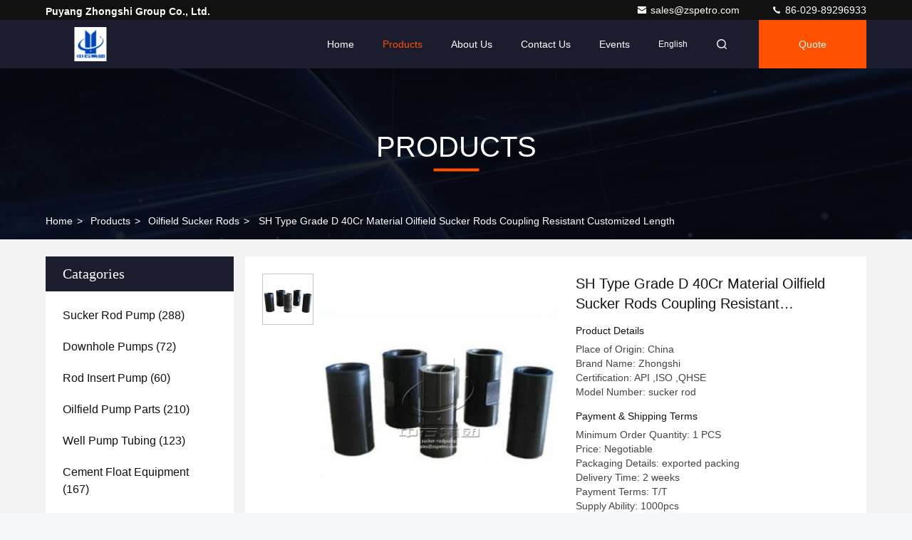

--- FILE ---
content_type: text/html
request_url: https://www.sucker-rodpump.com/sale-12413623-sh-type-grade-d-40cr-material-oilfield-sucker-rods-coupling-resistant-customized-length.html
body_size: 27127
content:

<!DOCTYPE html>
<html lang="en">
<head>
	<meta charset="utf-8">
	<meta http-equiv="X-UA-Compatible" content="IE=edge">
	<meta name="viewport" content="width=device-width, initial-scale=1.0, maximum-scale=5.1">
    <title>SH Type Grade D 40Cr Material Oilfield Sucker Rods Coupling Resistant Customized Length</title>
    <meta name="keywords" content="bottom hole pump, oil sucker rod, Oilfield Sucker Rods" />
    <meta name="description" content="High quality SH Type Grade D 40Cr Material Oilfield Sucker Rods Coupling Resistant Customized Length from China, China's leading product market bottom hole pump product, with strict quality control oil sucker rod factories, producing high quality oil sucker rod Products." />
     <link rel='preload'
					  href=/photo/sucker-rodpump/sitetpl/style/commonV2.css?ver=1761014266 as='style'><link type='text/css' rel='stylesheet'
					  href=/photo/sucker-rodpump/sitetpl/style/commonV2.css?ver=1761014266 media='all'><meta property="og:title" content="SH Type Grade D 40Cr Material Oilfield Sucker Rods Coupling Resistant Customized Length" />
<meta property="og:description" content="High quality SH Type Grade D 40Cr Material Oilfield Sucker Rods Coupling Resistant Customized Length from China, China's leading product market bottom hole pump product, with strict quality control oil sucker rod factories, producing high quality oil sucker rod Products." />
<meta property="og:type" content="product" />
<meta property="og:availability" content="instock" />
<meta property="og:site_name" content="Puyang Zhongshi Group Co., Ltd." />
<meta property="og:url" content="https://www.sucker-rodpump.com/sale-12413623-sh-type-grade-d-40cr-material-oilfield-sucker-rods-coupling-resistant-customized-length.html" />
<meta property="og:image" content="https://www.sucker-rodpump.com/photo/ps30909794-sh_type_grade_d_40cr_material_oilfield_sucker_rods_coupling_resistant_customized_length.jpg" />
<link rel="canonical" href="https://www.sucker-rodpump.com/sale-12413623-sh-type-grade-d-40cr-material-oilfield-sucker-rods-coupling-resistant-customized-length.html" />
<link rel="stylesheet" type="text/css" href="/js/guidefirstcommon.css" />
<link rel="stylesheet" type="text/css" href="/js/guidecommon_99709.css" />
<style type="text/css">
/*<![CDATA[*/
.consent__cookie {position: fixed;top: 0;left: 0;width: 100%;height: 0%;z-index: 100000;}.consent__cookie_bg {position: fixed;top: 0;left: 0;width: 100%;height: 100%;background: #000;opacity: .6;display: none }.consent__cookie_rel {position: fixed;bottom:0;left: 0;width: 100%;background: #fff;display: -webkit-box;display: -ms-flexbox;display: flex;flex-wrap: wrap;padding: 24px 80px;-webkit-box-sizing: border-box;box-sizing: border-box;-webkit-box-pack: justify;-ms-flex-pack: justify;justify-content: space-between;-webkit-transition: all ease-in-out .3s;transition: all ease-in-out .3s }.consent__close {position: absolute;top: 20px;right: 20px;cursor: pointer }.consent__close svg {fill: #777 }.consent__close:hover svg {fill: #000 }.consent__cookie_box {flex: 1;word-break: break-word;}.consent__warm {color: #777;font-size: 16px;margin-bottom: 12px;line-height: 19px }.consent__title {color: #333;font-size: 20px;font-weight: 600;margin-bottom: 12px;line-height: 23px }.consent__itxt {color: #333;font-size: 14px;margin-bottom: 12px;display: -webkit-box;display: -ms-flexbox;display: flex;-webkit-box-align: center;-ms-flex-align: center;align-items: center }.consent__itxt i {display: -webkit-inline-box;display: -ms-inline-flexbox;display: inline-flex;width: 28px;height: 28px;border-radius: 50%;background: #e0f9e9;margin-right: 8px;-webkit-box-align: center;-ms-flex-align: center;align-items: center;-webkit-box-pack: center;-ms-flex-pack: center;justify-content: center }.consent__itxt svg {fill: #3ca860 }.consent__txt {color: #a6a6a6;font-size: 14px;margin-bottom: 8px;line-height: 17px }.consent__btns {display: -webkit-box;display: -ms-flexbox;display: flex;-webkit-box-orient: vertical;-webkit-box-direction: normal;-ms-flex-direction: column;flex-direction: column;-webkit-box-pack: center;-ms-flex-pack: center;justify-content: center;flex-shrink: 0;}.consent__btn {width: 280px;height: 40px;line-height: 40px;text-align: center;background: #3ca860;color: #fff;border-radius: 4px;margin: 8px 0;-webkit-box-sizing: border-box;box-sizing: border-box;cursor: pointer;font-size:14px}.consent__btn:hover {background: #00823b }.consent__btn.empty {color: #3ca860;border: 1px solid #3ca860;background: #fff }.consent__btn.empty:hover {background: #3ca860;color: #fff }.open .consent__cookie_bg {display: block }.open .consent__cookie_rel {bottom: 0 }@media (max-width: 760px) {.consent__btns {width: 100%;align-items: center;}.consent__cookie_rel {padding: 20px 24px }}.consent__cookie.open {display: block;}.consent__cookie {display: none;}
/*]]>*/
</style>
<style type="text/css">
/*<![CDATA[*/
@media only screen and (max-width:640px){.contact_now_dialog .content-wrap .desc{background-image:url(/images/cta_images/bg_s.png) !important}}.contact_now_dialog .content-wrap .content-wrap_header .cta-close{background-image:url(/images/cta_images/sprite.png) !important}.contact_now_dialog .content-wrap .desc{background-image:url(/images/cta_images/bg_l.png) !important}.contact_now_dialog .content-wrap .cta-btn i{background-image:url(/images/cta_images/sprite.png) !important}.contact_now_dialog .content-wrap .head-tip img{content:url(/images/cta_images/cta_contact_now.png) !important}.cusim{background-image:url(/images/imicon/im.svg) !important}.cuswa{background-image:url(/images/imicon/wa.png) !important}.cusall{background-image:url(/images/imicon/allchat.svg) !important}
/*]]>*/
</style>
<script type="text/javascript" src="/js/guidefirstcommon.js"></script>
<script type="text/javascript">
/*<![CDATA[*/
window.isvideotpl = 1;window.detailurl = '/sale-12413623-sh-type-grade-d-40cr-material-oilfield-sucker-rods-coupling-resistant-customized-length.html';
var colorUrl = '';var isShowGuide = 2;var showGuideColor = 0;var im_appid = 10003;var im_msg="Good day, what product are you looking for?";

var cta_cid = 42812;var use_defaulProductInfo = 1;var cta_pid = 12413623;var test_company = 0;var webim_domain = '';var company_type = 0;var cta_equipment = 'pc'; var setcookie = 'setwebimCookie(56105,12413623,0)'; var whatsapplink = "https://wa.me/8618192063736?text=Hi%2C+I%27m+interested+in+SH+Type+Grade+D+40Cr+Material+Oilfield+Sucker+Rods+Coupling+Resistant+Customized+Length."; function insertMeta(){var str = '<meta name="mobile-web-app-capable" content="yes" /><meta name="viewport" content="width=device-width, initial-scale=1.0" />';document.head.insertAdjacentHTML('beforeend',str);} var element = document.querySelector('a.footer_webim_a[href="/webim/webim_tab.html"]');if (element) {element.parentNode.removeChild(element);}

var colorUrl = '';
var aisearch = 0;
var selfUrl = '';
window.playerReportUrl='/vod/view_count/report';
var query_string = ["Products","Detail"];
var g_tp = '';
var customtplcolor = 99709;
var str_chat = 'chat';
				var str_call_now = 'call now';
var str_chat_now = 'chat now';
var str_contact1 = 'Get Best Price';var str_chat_lang='english';var str_contact2 = 'Get Price';var str_contact2 = 'Best Price';var str_contact = 'Contact';
window.predomainsub = "";
/*]]>*/
</script>
</head>
<body>
<img src="/logo.gif" style="display:none" alt="logo"/>
<a style="display: none!important;" title="Puyang Zhongshi Group Co., Ltd." class="float-inquiry" href="/contactnow.html" onclick='setinquiryCookie("{\"showproduct\":1,\"pid\":\"12413623\",\"name\":\"SH Type Grade D 40Cr Material Oilfield Sucker Rods Coupling Resistant Customized Length\",\"source_url\":\"\\/sale-12413623-sh-type-grade-d-40cr-material-oilfield-sucker-rods-coupling-resistant-customized-length.html\",\"picurl\":\"\\/photo\\/pd30909794-sh_type_grade_d_40cr_material_oilfield_sucker_rods_coupling_resistant_customized_length.jpg\",\"propertyDetail\":[[\"Type\",\"Sucker Rod,pony rod\"],[\"Grade\",\"D,KD,HY,K,HL\"],[\"Material\",\"alloy steel,AISI 4130\"]],\"company_name\":null,\"picurl_c\":\"\\/photo\\/pc30909794-sh_type_grade_d_40cr_material_oilfield_sucker_rods_coupling_resistant_customized_length.jpg\",\"price\":\"Negotiable\",\"username\":\"sales\",\"viewTime\":\"Last Login : 4 hours 30 minutes ago\",\"subject\":\"How much for your SH Type Grade D 40Cr Material Oilfield Sucker Rods Coupling Resistant Customized Length\",\"countrycode\":\"\"}");'></a>
<script>
var originProductInfo = '';
var originProductInfo = {"showproduct":1,"pid":"12413623","name":"SH Type Grade D 40Cr Material Oilfield Sucker Rods Coupling Resistant Customized Length","source_url":"\/sale-12413623-sh-type-grade-d-40cr-material-oilfield-sucker-rods-coupling-resistant-customized-length.html","picurl":"\/photo\/pd30909794-sh_type_grade_d_40cr_material_oilfield_sucker_rods_coupling_resistant_customized_length.jpg","propertyDetail":[["Type","Sucker Rod,pony rod"],["Grade","D,KD,HY,K,HL"],["Material","alloy steel,AISI 4130"]],"company_name":null,"picurl_c":"\/photo\/pc30909794-sh_type_grade_d_40cr_material_oilfield_sucker_rods_coupling_resistant_customized_length.jpg","price":"Negotiable","username":"sales","viewTime":"Last Login : 6 hours 30 minutes ago","subject":"Please quote us your SH Type Grade D 40Cr Material Oilfield Sucker Rods Coupling Resistant Customized Length","countrycode":""};
var save_url = "/contactsave.html";
var update_url = "/updateinquiry.html";
var productInfo = {};
var defaulProductInfo = {};
var myDate = new Date();
var curDate = myDate.getFullYear()+'-'+(parseInt(myDate.getMonth())+1)+'-'+myDate.getDate();
var message = '';
var default_pop = 1;
var leaveMessageDialog = document.getElementsByClassName('leave-message-dialog')[0]; // 获取弹层
var _$$ = function (dom) {
    return document.querySelectorAll(dom);
};
resInfo = originProductInfo;
resInfo['name'] = resInfo['name'] || '';
defaulProductInfo.pid = resInfo['pid'];
defaulProductInfo.productName = resInfo['name'] ?? '';
defaulProductInfo.productInfo = resInfo['propertyDetail'];
defaulProductInfo.productImg = resInfo['picurl_c'];
defaulProductInfo.subject = resInfo['subject'] ?? '';
defaulProductInfo.productImgAlt = resInfo['name'] ?? '';
var inquirypopup_tmp = 1;
var message = 'Dear,'+'\r\n'+"I am interested in"+' '+trim(resInfo['name'])+", could you send me more details such as type, size, MOQ, material, etc."+'\r\n'+"Thanks!"+'\r\n'+"Waiting for your reply.";
var message_1 = 'Dear,'+'\r\n'+"I am interested in"+' '+trim(resInfo['name'])+", could you send me more details such as type, size, MOQ, material, etc."+'\r\n'+"Thanks!"+'\r\n'+"Waiting for your reply.";
var message_2 = 'Hello,'+'\r\n'+"I am looking for"+' '+trim(resInfo['name'])+", please send me the price, specification and picture."+'\r\n'+"Your swift response will be highly appreciated."+'\r\n'+"Feel free to contact me for more information."+'\r\n'+"Thanks a lot.";
var message_3 = 'Hello,'+'\r\n'+trim(resInfo['name'])+' '+"meets my expectations."+'\r\n'+"Please give me the best price and some other product information."+'\r\n'+"Feel free to contact me via my mail."+'\r\n'+"Thanks a lot.";

var message_4 = 'Dear,'+'\r\n'+"What is the FOB price on your"+' '+trim(resInfo['name'])+'?'+'\r\n'+"Which is the nearest port name?"+'\r\n'+"Please reply me as soon as possible, it would be better to share further information."+'\r\n'+"Regards!";
var message_5 = 'Hi there,'+'\r\n'+"I am very interested in your"+' '+trim(resInfo['name'])+'.'+'\r\n'+"Please send me your product details."+'\r\n'+"Looking forward to your quick reply."+'\r\n'+"Feel free to contact me by mail."+'\r\n'+"Regards!";

var message_6 = 'Dear,'+'\r\n'+"Please provide us with information about your"+' '+trim(resInfo['name'])+", such as type, size, material, and of course the best price."+'\r\n'+"Looking forward to your quick reply."+'\r\n'+"Thank you!";
var message_7 = 'Dear,'+'\r\n'+"Can you supply"+' '+trim(resInfo['name'])+" for us?"+'\r\n'+"First we want a price list and some product details."+'\r\n'+"I hope to get reply asap and look forward to cooperation."+'\r\n'+"Thank you very much.";
var message_8 = 'hi,'+'\r\n'+"I am looking for"+' '+trim(resInfo['name'])+", please give me some more detailed product information."+'\r\n'+"I look forward to your reply."+'\r\n'+"Thank you!";
var message_9 = 'Hello,'+'\r\n'+"Your"+' '+trim(resInfo['name'])+" meets my requirements very well."+'\r\n'+"Please send me the price, specification, and similar model will be OK."+'\r\n'+"Feel free to chat with me."+'\r\n'+"Thanks!";
var message_10 = 'Dear,'+'\r\n'+"I want to know more about the details and quotation of"+' '+trim(resInfo['name'])+'.'+'\r\n'+"Feel free to contact me."+'\r\n'+"Regards!";

var r = getRandom(1,10);

defaulProductInfo.message = eval("message_"+r);
    defaulProductInfo.message = eval("message_"+r);
        var mytAjax = {

    post: function(url, data, fn) {
        var xhr = new XMLHttpRequest();
        xhr.open("POST", url, true);
        xhr.setRequestHeader("Content-Type", "application/x-www-form-urlencoded;charset=UTF-8");
        xhr.setRequestHeader("X-Requested-With", "XMLHttpRequest");
        xhr.setRequestHeader('Content-Type','text/plain;charset=UTF-8');
        xhr.onreadystatechange = function() {
            if(xhr.readyState == 4 && (xhr.status == 200 || xhr.status == 304)) {
                fn.call(this, xhr.responseText);
            }
        };
        xhr.send(data);
    },

    postform: function(url, data, fn) {
        var xhr = new XMLHttpRequest();
        xhr.open("POST", url, true);
        xhr.setRequestHeader("X-Requested-With", "XMLHttpRequest");
        xhr.onreadystatechange = function() {
            if(xhr.readyState == 4 && (xhr.status == 200 || xhr.status == 304)) {
                fn.call(this, xhr.responseText);
            }
        };
        xhr.send(data);
    }
};
/*window.onload = function(){
    leaveMessageDialog = document.getElementsByClassName('leave-message-dialog')[0];
    if (window.localStorage.recordDialogStatus=='undefined' || (window.localStorage.recordDialogStatus!='undefined' && window.localStorage.recordDialogStatus != curDate)) {
        setTimeout(function(){
            if(parseInt(inquirypopup_tmp%10) == 1){
                creatDialog(defaulProductInfo, 1);
            }
        }, 6000);
    }
};*/
function trim(str)
{
    str = str.replace(/(^\s*)/g,"");
    return str.replace(/(\s*$)/g,"");
};
function getRandom(m,n){
    var num = Math.floor(Math.random()*(m - n) + n);
    return num;
};
function strBtn(param) {

    var starattextarea = document.getElementById("textareamessage").value.length;
    var email = document.getElementById("startEmail").value;

    var default_tip = document.querySelectorAll(".watermark_container").length;
    if (20 < starattextarea && starattextarea < 3000) {
        if(default_tip>0){
            document.getElementById("textareamessage1").parentNode.parentNode.nextElementSibling.style.display = "none";
        }else{
            document.getElementById("textareamessage1").parentNode.nextElementSibling.style.display = "none";
        }

    } else {
        if(default_tip>0){
            document.getElementById("textareamessage1").parentNode.parentNode.nextElementSibling.style.display = "block";
        }else{
            document.getElementById("textareamessage1").parentNode.nextElementSibling.style.display = "block";
        }

        return;
    }

    // var re = /^([a-zA-Z0-9_-])+@([a-zA-Z0-9_-])+\.([a-zA-Z0-9_-])+/i;/*邮箱不区分大小写*/
    var re = /^[a-zA-Z0-9][\w-]*(\.?[\w-]+)*@[a-zA-Z0-9-]+(\.[a-zA-Z0-9]+)+$/i;
    if (!re.test(email)) {
        document.getElementById("startEmail").nextElementSibling.style.display = "block";
        return;
    } else {
        document.getElementById("startEmail").nextElementSibling.style.display = "none";
    }

    var subject = document.getElementById("pop_subject").value;
    var pid = document.getElementById("pop_pid").value;
    var message = document.getElementById("textareamessage").value;
    var sender_email = document.getElementById("startEmail").value;
    var tel = '';
    if (document.getElementById("tel0") != undefined && document.getElementById("tel0") != '')
        tel = document.getElementById("tel0").value;
    var form_serialize = '&tel='+tel;

    form_serialize = form_serialize.replace(/\+/g, "%2B");
    mytAjax.post(save_url,"pid="+pid+"&subject="+subject+"&email="+sender_email+"&message="+(message)+form_serialize,function(res){
        var mes = JSON.parse(res);
        if(mes.status == 200){
            var iid = mes.iid;
            document.getElementById("pop_iid").value = iid;
            document.getElementById("pop_uuid").value = mes.uuid;

            if(typeof gtag_report_conversion === "function"){
                gtag_report_conversion();//执行统计js代码
            }
            if(typeof fbq === "function"){
                fbq('track','Purchase');//执行统计js代码
            }
        }
    });
    for (var index = 0; index < document.querySelectorAll(".dialog-content-pql").length; index++) {
        document.querySelectorAll(".dialog-content-pql")[index].style.display = "none";
    };
    $('#idphonepql').val(tel);
    document.getElementById("dialog-content-pql-id").style.display = "block";
    ;
};
function twoBtnOk(param) {

    var selectgender = document.getElementById("Mr").innerHTML;
    var iid = document.getElementById("pop_iid").value;
    var sendername = document.getElementById("idnamepql").value;
    var senderphone = document.getElementById("idphonepql").value;
    var sendercname = document.getElementById("idcompanypql").value;
    var uuid = document.getElementById("pop_uuid").value;
    var gender = 2;
    if(selectgender == 'Mr.') gender = 0;
    if(selectgender == 'Mrs.') gender = 1;
    var pid = document.getElementById("pop_pid").value;
    var form_serialize = '';

        form_serialize = form_serialize.replace(/\+/g, "%2B");

    mytAjax.post(update_url,"iid="+iid+"&gender="+gender+"&uuid="+uuid+"&name="+(sendername)+"&tel="+(senderphone)+"&company="+(sendercname)+form_serialize,function(res){});

    for (var index = 0; index < document.querySelectorAll(".dialog-content-pql").length; index++) {
        document.querySelectorAll(".dialog-content-pql")[index].style.display = "none";
    };
    document.getElementById("dialog-content-pql-ok").style.display = "block";

};
function toCheckMust(name) {
    $('#'+name+'error').hide();
}
function handClidk(param) {
    var starattextarea = document.getElementById("textareamessage1").value.length;
    var email = document.getElementById("startEmail1").value;
    var default_tip = document.querySelectorAll(".watermark_container").length;
    if (20 < starattextarea && starattextarea < 3000) {
        if(default_tip>0){
            document.getElementById("textareamessage1").parentNode.parentNode.nextElementSibling.style.display = "none";
        }else{
            document.getElementById("textareamessage1").parentNode.nextElementSibling.style.display = "none";
        }

    } else {
        if(default_tip>0){
            document.getElementById("textareamessage1").parentNode.parentNode.nextElementSibling.style.display = "block";
        }else{
            document.getElementById("textareamessage1").parentNode.nextElementSibling.style.display = "block";
        }

        return;
    }

    // var re = /^([a-zA-Z0-9_-])+@([a-zA-Z0-9_-])+\.([a-zA-Z0-9_-])+/i;
    var re = /^[a-zA-Z0-9][\w-]*(\.?[\w-]+)*@[a-zA-Z0-9-]+(\.[a-zA-Z0-9]+)+$/i;
    if (!re.test(email)) {
        document.getElementById("startEmail1").nextElementSibling.style.display = "block";
        return;
    } else {
        document.getElementById("startEmail1").nextElementSibling.style.display = "none";
    }

    var subject = document.getElementById("pop_subject").value;
    var pid = document.getElementById("pop_pid").value;
    var message = document.getElementById("textareamessage1").value;
    var sender_email = document.getElementById("startEmail1").value;
    var form_serialize = tel = '';
    if (document.getElementById("tel1") != undefined && document.getElementById("tel1") != '')
        tel = document.getElementById("tel1").value;
        mytAjax.post(save_url,"email="+sender_email+"&tel="+tel+"&pid="+pid+"&message="+message+"&subject="+subject+form_serialize,function(res){

        var mes = JSON.parse(res);
        if(mes.status == 200){
            var iid = mes.iid;
            document.getElementById("pop_iid").value = iid;
            document.getElementById("pop_uuid").value = mes.uuid;
            if(typeof gtag_report_conversion === "function"){
                gtag_report_conversion();//执行统计js代码
            }
        }

    });
    for (var index = 0; index < document.querySelectorAll(".dialog-content-pql").length; index++) {
        document.querySelectorAll(".dialog-content-pql")[index].style.display = "none";
    };
    $('#idphonepql').val(tel);
    document.getElementById("dialog-content-pql-id").style.display = "block";

};
window.addEventListener('load', function () {
    $('.checkbox-wrap label').each(function(){
        if($(this).find('input').prop('checked')){
            $(this).addClass('on')
        }else {
            $(this).removeClass('on')
        }
    })
    $(document).on('click', '.checkbox-wrap label' , function(ev){
        if (ev.target.tagName.toUpperCase() != 'INPUT') {
            $(this).toggleClass('on')
        }
    })
})

function hand_video(pdata) {
    data = JSON.parse(pdata);
    productInfo.productName = data.productName;
    productInfo.productInfo = data.productInfo;
    productInfo.productImg = data.productImg;
    productInfo.subject = data.subject;

    var message = 'Dear,'+'\r\n'+"I am interested in"+' '+trim(data.productName)+", could you send me more details such as type, size, quantity, material, etc."+'\r\n'+"Thanks!"+'\r\n'+"Waiting for your reply.";

    var message = 'Dear,'+'\r\n'+"I am interested in"+' '+trim(data.productName)+", could you send me more details such as type, size, MOQ, material, etc."+'\r\n'+"Thanks!"+'\r\n'+"Waiting for your reply.";
    var message_1 = 'Dear,'+'\r\n'+"I am interested in"+' '+trim(data.productName)+", could you send me more details such as type, size, MOQ, material, etc."+'\r\n'+"Thanks!"+'\r\n'+"Waiting for your reply.";
    var message_2 = 'Hello,'+'\r\n'+"I am looking for"+' '+trim(data.productName)+", please send me the price, specification and picture."+'\r\n'+"Your swift response will be highly appreciated."+'\r\n'+"Feel free to contact me for more information."+'\r\n'+"Thanks a lot.";
    var message_3 = 'Hello,'+'\r\n'+trim(data.productName)+' '+"meets my expectations."+'\r\n'+"Please give me the best price and some other product information."+'\r\n'+"Feel free to contact me via my mail."+'\r\n'+"Thanks a lot.";

    var message_4 = 'Dear,'+'\r\n'+"What is the FOB price on your"+' '+trim(data.productName)+'?'+'\r\n'+"Which is the nearest port name?"+'\r\n'+"Please reply me as soon as possible, it would be better to share further information."+'\r\n'+"Regards!";
    var message_5 = 'Hi there,'+'\r\n'+"I am very interested in your"+' '+trim(data.productName)+'.'+'\r\n'+"Please send me your product details."+'\r\n'+"Looking forward to your quick reply."+'\r\n'+"Feel free to contact me by mail."+'\r\n'+"Regards!";

    var message_6 = 'Dear,'+'\r\n'+"Please provide us with information about your"+' '+trim(data.productName)+", such as type, size, material, and of course the best price."+'\r\n'+"Looking forward to your quick reply."+'\r\n'+"Thank you!";
    var message_7 = 'Dear,'+'\r\n'+"Can you supply"+' '+trim(data.productName)+" for us?"+'\r\n'+"First we want a price list and some product details."+'\r\n'+"I hope to get reply asap and look forward to cooperation."+'\r\n'+"Thank you very much.";
    var message_8 = 'hi,'+'\r\n'+"I am looking for"+' '+trim(data.productName)+", please give me some more detailed product information."+'\r\n'+"I look forward to your reply."+'\r\n'+"Thank you!";
    var message_9 = 'Hello,'+'\r\n'+"Your"+' '+trim(data.productName)+" meets my requirements very well."+'\r\n'+"Please send me the price, specification, and similar model will be OK."+'\r\n'+"Feel free to chat with me."+'\r\n'+"Thanks!";
    var message_10 = 'Dear,'+'\r\n'+"I want to know more about the details and quotation of"+' '+trim(data.productName)+'.'+'\r\n'+"Feel free to contact me."+'\r\n'+"Regards!";

    var r = getRandom(1,10);

    productInfo.message = eval("message_"+r);
            if(parseInt(inquirypopup_tmp/10) == 1){
        productInfo.message = "";
    }
    productInfo.pid = data.pid;
    creatDialog(productInfo, 2);
};

function handDialog(pdata) {
    data = JSON.parse(pdata);
    productInfo.productName = data.productName;
    productInfo.productInfo = data.productInfo;
    productInfo.productImg = data.productImg;
    productInfo.subject = data.subject;

    var message = 'Dear,'+'\r\n'+"I am interested in"+' '+trim(data.productName)+", could you send me more details such as type, size, quantity, material, etc."+'\r\n'+"Thanks!"+'\r\n'+"Waiting for your reply.";

    var message = 'Dear,'+'\r\n'+"I am interested in"+' '+trim(data.productName)+", could you send me more details such as type, size, MOQ, material, etc."+'\r\n'+"Thanks!"+'\r\n'+"Waiting for your reply.";
    var message_1 = 'Dear,'+'\r\n'+"I am interested in"+' '+trim(data.productName)+", could you send me more details such as type, size, MOQ, material, etc."+'\r\n'+"Thanks!"+'\r\n'+"Waiting for your reply.";
    var message_2 = 'Hello,'+'\r\n'+"I am looking for"+' '+trim(data.productName)+", please send me the price, specification and picture."+'\r\n'+"Your swift response will be highly appreciated."+'\r\n'+"Feel free to contact me for more information."+'\r\n'+"Thanks a lot.";
    var message_3 = 'Hello,'+'\r\n'+trim(data.productName)+' '+"meets my expectations."+'\r\n'+"Please give me the best price and some other product information."+'\r\n'+"Feel free to contact me via my mail."+'\r\n'+"Thanks a lot.";

    var message_4 = 'Dear,'+'\r\n'+"What is the FOB price on your"+' '+trim(data.productName)+'?'+'\r\n'+"Which is the nearest port name?"+'\r\n'+"Please reply me as soon as possible, it would be better to share further information."+'\r\n'+"Regards!";
    var message_5 = 'Hi there,'+'\r\n'+"I am very interested in your"+' '+trim(data.productName)+'.'+'\r\n'+"Please send me your product details."+'\r\n'+"Looking forward to your quick reply."+'\r\n'+"Feel free to contact me by mail."+'\r\n'+"Regards!";

    var message_6 = 'Dear,'+'\r\n'+"Please provide us with information about your"+' '+trim(data.productName)+", such as type, size, material, and of course the best price."+'\r\n'+"Looking forward to your quick reply."+'\r\n'+"Thank you!";
    var message_7 = 'Dear,'+'\r\n'+"Can you supply"+' '+trim(data.productName)+" for us?"+'\r\n'+"First we want a price list and some product details."+'\r\n'+"I hope to get reply asap and look forward to cooperation."+'\r\n'+"Thank you very much.";
    var message_8 = 'hi,'+'\r\n'+"I am looking for"+' '+trim(data.productName)+", please give me some more detailed product information."+'\r\n'+"I look forward to your reply."+'\r\n'+"Thank you!";
    var message_9 = 'Hello,'+'\r\n'+"Your"+' '+trim(data.productName)+" meets my requirements very well."+'\r\n'+"Please send me the price, specification, and similar model will be OK."+'\r\n'+"Feel free to chat with me."+'\r\n'+"Thanks!";
    var message_10 = 'Dear,'+'\r\n'+"I want to know more about the details and quotation of"+' '+trim(data.productName)+'.'+'\r\n'+"Feel free to contact me."+'\r\n'+"Regards!";

    var r = getRandom(1,10);
    productInfo.message = eval("message_"+r);
            if(parseInt(inquirypopup_tmp/10) == 1){
        productInfo.message = "";
    }
    productInfo.pid = data.pid;
    creatDialog(productInfo, 2);
};

function closepql(param) {

    leaveMessageDialog.style.display = 'none';
};

function closepql2(param) {

    for (var index = 0; index < document.querySelectorAll(".dialog-content-pql").length; index++) {
        document.querySelectorAll(".dialog-content-pql")[index].style.display = "none";
    };
    document.getElementById("dialog-content-pql-ok").style.display = "block";
};

function decodeHtmlEntities(str) {
    var tempElement = document.createElement('div');
    tempElement.innerHTML = str;
    return tempElement.textContent || tempElement.innerText || '';
}

function initProduct(productInfo,type){

    productInfo.productName = decodeHtmlEntities(productInfo.productName);
    productInfo.message = decodeHtmlEntities(productInfo.message);

    leaveMessageDialog = document.getElementsByClassName('leave-message-dialog')[0];
    leaveMessageDialog.style.display = "block";
    if(type == 3){
        var popinquiryemail = document.getElementById("popinquiryemail").value;
        _$$("#startEmail1")[0].value = popinquiryemail;
    }else{
        _$$("#startEmail1")[0].value = "";
    }
    _$$("#startEmail")[0].value = "";
    _$$("#idnamepql")[0].value = "";
    _$$("#idphonepql")[0].value = "";
    _$$("#idcompanypql")[0].value = "";

    _$$("#pop_pid")[0].value = productInfo.pid;
    _$$("#pop_subject")[0].value = productInfo.subject;
    
    if(parseInt(inquirypopup_tmp/10) == 1){
        productInfo.message = "";
    }

    _$$("#textareamessage1")[0].value = productInfo.message;
    _$$("#textareamessage")[0].value = productInfo.message;

    _$$("#dialog-content-pql-id .titlep")[0].innerHTML = productInfo.productName;
    _$$("#dialog-content-pql-id img")[0].setAttribute("src", productInfo.productImg);
    _$$("#dialog-content-pql-id img")[0].setAttribute("alt", productInfo.productImgAlt);

    _$$("#dialog-content-pql-id-hand img")[0].setAttribute("src", productInfo.productImg);
    _$$("#dialog-content-pql-id-hand img")[0].setAttribute("alt", productInfo.productImgAlt);
    _$$("#dialog-content-pql-id-hand .titlep")[0].innerHTML = productInfo.productName;

    if (productInfo.productInfo.length > 0) {
        var ul2, ul;
        ul = document.createElement("ul");
        for (var index = 0; index < productInfo.productInfo.length; index++) {
            var el = productInfo.productInfo[index];
            var li = document.createElement("li");
            var span1 = document.createElement("span");
            span1.innerHTML = el[0] + ":";
            var span2 = document.createElement("span");
            span2.innerHTML = el[1];
            li.appendChild(span1);
            li.appendChild(span2);
            ul.appendChild(li);

        }
        ul2 = ul.cloneNode(true);
        if (type === 1) {
            _$$("#dialog-content-pql-id .left")[0].replaceChild(ul, _$$("#dialog-content-pql-id .left ul")[0]);
        } else {
            _$$("#dialog-content-pql-id-hand .left")[0].replaceChild(ul2, _$$("#dialog-content-pql-id-hand .left ul")[0]);
            _$$("#dialog-content-pql-id .left")[0].replaceChild(ul, _$$("#dialog-content-pql-id .left ul")[0]);
        }
    };
    for (var index = 0; index < _$$("#dialog-content-pql-id .right ul li").length; index++) {
        _$$("#dialog-content-pql-id .right ul li")[index].addEventListener("click", function (params) {
            _$$("#dialog-content-pql-id .right #Mr")[0].innerHTML = this.innerHTML
        }, false)

    };

};
function closeInquiryCreateDialog() {
    document.getElementById("xuanpan_dialog_box_pql").style.display = "none";
};
function showInquiryCreateDialog() {
    document.getElementById("xuanpan_dialog_box_pql").style.display = "block";
};
function submitPopInquiry(){
    var message = document.getElementById("inquiry_message").value;
    var email = document.getElementById("inquiry_email").value;
    var subject = defaulProductInfo.subject;
    var pid = defaulProductInfo.pid;
    if (email === undefined) {
        showInquiryCreateDialog();
        document.getElementById("inquiry_email").style.border = "1px solid red";
        return false;
    };
    if (message === undefined) {
        showInquiryCreateDialog();
        document.getElementById("inquiry_message").style.border = "1px solid red";
        return false;
    };
    if (email.search(/^\w+((-\w+)|(\.\w+))*\@[A-Za-z0-9]+((\.|-)[A-Za-z0-9]+)*\.[A-Za-z0-9]+$/) == -1) {
        document.getElementById("inquiry_email").style.border= "1px solid red";
        showInquiryCreateDialog();
        return false;
    } else {
        document.getElementById("inquiry_email").style.border= "";
    };
    if (message.length < 20 || message.length >3000) {
        showInquiryCreateDialog();
        document.getElementById("inquiry_message").style.border = "1px solid red";
        return false;
    } else {
        document.getElementById("inquiry_message").style.border = "";
    };
    var tel = '';
    if (document.getElementById("tel") != undefined && document.getElementById("tel") != '')
        tel = document.getElementById("tel").value;

    mytAjax.post(save_url,"pid="+pid+"&subject="+subject+"&email="+email+"&message="+(message)+'&tel='+tel,function(res){
        var mes = JSON.parse(res);
        if(mes.status == 200){
            var iid = mes.iid;
            document.getElementById("pop_iid").value = iid;
            document.getElementById("pop_uuid").value = mes.uuid;

        }
    });
    initProduct(defaulProductInfo);
    for (var index = 0; index < document.querySelectorAll(".dialog-content-pql").length; index++) {
        document.querySelectorAll(".dialog-content-pql")[index].style.display = "none";
    };
    $('#idphonepql').val(tel);
    document.getElementById("dialog-content-pql-id").style.display = "block";

};

//带附件上传
function submitPopInquiryfile(email_id,message_id,check_sort,name_id,phone_id,company_id,attachments){

    if(typeof(check_sort) == 'undefined'){
        check_sort = 0;
    }
    var message = document.getElementById(message_id).value;
    var email = document.getElementById(email_id).value;
    var attachments = document.getElementById(attachments).value;
    if(typeof(name_id) !== 'undefined' && name_id != ""){
        var name  = document.getElementById(name_id).value;
    }
    if(typeof(phone_id) !== 'undefined' && phone_id != ""){
        var phone = document.getElementById(phone_id).value;
    }
    if(typeof(company_id) !== 'undefined' && company_id != ""){
        var company = document.getElementById(company_id).value;
    }
    var subject = defaulProductInfo.subject;
    var pid = defaulProductInfo.pid;

    if(check_sort == 0){
        if (email === undefined) {
            showInquiryCreateDialog();
            document.getElementById(email_id).style.border = "1px solid red";
            return false;
        };
        if (message === undefined) {
            showInquiryCreateDialog();
            document.getElementById(message_id).style.border = "1px solid red";
            return false;
        };

        if (email.search(/^\w+((-\w+)|(\.\w+))*\@[A-Za-z0-9]+((\.|-)[A-Za-z0-9]+)*\.[A-Za-z0-9]+$/) == -1) {
            document.getElementById(email_id).style.border= "1px solid red";
            showInquiryCreateDialog();
            return false;
        } else {
            document.getElementById(email_id).style.border= "";
        };
        if (message.length < 20 || message.length >3000) {
            showInquiryCreateDialog();
            document.getElementById(message_id).style.border = "1px solid red";
            return false;
        } else {
            document.getElementById(message_id).style.border = "";
        };
    }else{

        if (message === undefined) {
            showInquiryCreateDialog();
            document.getElementById(message_id).style.border = "1px solid red";
            return false;
        };

        if (email === undefined) {
            showInquiryCreateDialog();
            document.getElementById(email_id).style.border = "1px solid red";
            return false;
        };

        if (message.length < 20 || message.length >3000) {
            showInquiryCreateDialog();
            document.getElementById(message_id).style.border = "1px solid red";
            return false;
        } else {
            document.getElementById(message_id).style.border = "";
        };

        if (email.search(/^\w+((-\w+)|(\.\w+))*\@[A-Za-z0-9]+((\.|-)[A-Za-z0-9]+)*\.[A-Za-z0-9]+$/) == -1) {
            document.getElementById(email_id).style.border= "1px solid red";
            showInquiryCreateDialog();
            return false;
        } else {
            document.getElementById(email_id).style.border= "";
        };

    };

    mytAjax.post(save_url,"pid="+pid+"&subject="+subject+"&email="+email+"&message="+message+"&company="+company+"&attachments="+attachments,function(res){
        var mes = JSON.parse(res);
        if(mes.status == 200){
            var iid = mes.iid;
            document.getElementById("pop_iid").value = iid;
            document.getElementById("pop_uuid").value = mes.uuid;

            if(typeof gtag_report_conversion === "function"){
                gtag_report_conversion();//执行统计js代码
            }
            if(typeof fbq === "function"){
                fbq('track','Purchase');//执行统计js代码
            }
        }
    });
    initProduct(defaulProductInfo);

    if(name !== undefined && name != ""){
        _$$("#idnamepql")[0].value = name;
    }

    if(phone !== undefined && phone != ""){
        _$$("#idphonepql")[0].value = phone;
    }

    if(company !== undefined && company != ""){
        _$$("#idcompanypql")[0].value = company;
    }

    for (var index = 0; index < document.querySelectorAll(".dialog-content-pql").length; index++) {
        document.querySelectorAll(".dialog-content-pql")[index].style.display = "none";
    };
    document.getElementById("dialog-content-pql-id").style.display = "block";

};
function submitPopInquiryByParam(email_id,message_id,check_sort,name_id,phone_id,company_id){

    if(typeof(check_sort) == 'undefined'){
        check_sort = 0;
    }

    var senderphone = '';
    var message = document.getElementById(message_id).value;
    var email = document.getElementById(email_id).value;
    if(typeof(name_id) !== 'undefined' && name_id != ""){
        var name  = document.getElementById(name_id).value;
    }
    if(typeof(phone_id) !== 'undefined' && phone_id != ""){
        var phone = document.getElementById(phone_id).value;
        senderphone = phone;
    }
    if(typeof(company_id) !== 'undefined' && company_id != ""){
        var company = document.getElementById(company_id).value;
    }
    var subject = defaulProductInfo.subject;
    var pid = defaulProductInfo.pid;

    if(check_sort == 0){
        if (email === undefined) {
            showInquiryCreateDialog();
            document.getElementById(email_id).style.border = "1px solid red";
            return false;
        };
        if (message === undefined) {
            showInquiryCreateDialog();
            document.getElementById(message_id).style.border = "1px solid red";
            return false;
        };

        if (email.search(/^\w+((-\w+)|(\.\w+))*\@[A-Za-z0-9]+((\.|-)[A-Za-z0-9]+)*\.[A-Za-z0-9]+$/) == -1) {
            document.getElementById(email_id).style.border= "1px solid red";
            showInquiryCreateDialog();
            return false;
        } else {
            document.getElementById(email_id).style.border= "";
        };
        if (message.length < 20 || message.length >3000) {
            showInquiryCreateDialog();
            document.getElementById(message_id).style.border = "1px solid red";
            return false;
        } else {
            document.getElementById(message_id).style.border = "";
        };
    }else{

        if (message === undefined) {
            showInquiryCreateDialog();
            document.getElementById(message_id).style.border = "1px solid red";
            return false;
        };

        if (email === undefined) {
            showInquiryCreateDialog();
            document.getElementById(email_id).style.border = "1px solid red";
            return false;
        };

        if (message.length < 20 || message.length >3000) {
            showInquiryCreateDialog();
            document.getElementById(message_id).style.border = "1px solid red";
            return false;
        } else {
            document.getElementById(message_id).style.border = "";
        };

        if (email.search(/^\w+((-\w+)|(\.\w+))*\@[A-Za-z0-9]+((\.|-)[A-Za-z0-9]+)*\.[A-Za-z0-9]+$/) == -1) {
            document.getElementById(email_id).style.border= "1px solid red";
            showInquiryCreateDialog();
            return false;
        } else {
            document.getElementById(email_id).style.border= "";
        };

    };

    var productsku = "";
    if($("#product_sku").length > 0){
        productsku = $("#product_sku").html();
    }

    mytAjax.post(save_url,"tel="+senderphone+"&pid="+pid+"&subject="+subject+"&email="+email+"&message="+message+"&messagesku="+encodeURI(productsku),function(res){
        var mes = JSON.parse(res);
        if(mes.status == 200){
            var iid = mes.iid;
            document.getElementById("pop_iid").value = iid;
            document.getElementById("pop_uuid").value = mes.uuid;

            if(typeof gtag_report_conversion === "function"){
                gtag_report_conversion();//执行统计js代码
            }
            if(typeof fbq === "function"){
                fbq('track','Purchase');//执行统计js代码
            }
        }
    });
    initProduct(defaulProductInfo);

    if(name !== undefined && name != ""){
        _$$("#idnamepql")[0].value = name;
    }

    if(phone !== undefined && phone != ""){
        _$$("#idphonepql")[0].value = phone;
    }

    if(company !== undefined && company != ""){
        _$$("#idcompanypql")[0].value = company;
    }

    for (var index = 0; index < document.querySelectorAll(".dialog-content-pql").length; index++) {
        document.querySelectorAll(".dialog-content-pql")[index].style.display = "none";

    };
    document.getElementById("dialog-content-pql-id").style.display = "block";

};

function creat_videoDialog(productInfo, type) {

    if(type == 1){
        if(default_pop != 1){
            return false;
        }
        window.localStorage.recordDialogStatus = curDate;
    }else{
        default_pop = 0;
    }
    initProduct(productInfo, type);
    if (type === 1) {
        // 自动弹出
        for (var index = 0; index < document.querySelectorAll(".dialog-content-pql").length; index++) {

            document.querySelectorAll(".dialog-content-pql")[index].style.display = "none";
        };
        document.getElementById("dialog-content-pql").style.display = "block";
    } else {
        // 手动弹出
        for (var index = 0; index < document.querySelectorAll(".dialog-content-pql").length; index++) {
            document.querySelectorAll(".dialog-content-pql")[index].style.display = "none";
        };
        document.getElementById("dialog-content-pql-id-hand").style.display = "block";
    }
}

function creatDialog(productInfo, type) {

    if(type == 1){
        if(default_pop != 1){
            return false;
        }
        window.localStorage.recordDialogStatus = curDate;
    }else{
        default_pop = 0;
    }
    initProduct(productInfo, type);
    if (type === 1) {
        // 自动弹出
        for (var index = 0; index < document.querySelectorAll(".dialog-content-pql").length; index++) {

            document.querySelectorAll(".dialog-content-pql")[index].style.display = "none";
        };
        document.getElementById("dialog-content-pql").style.display = "block";
    } else {
        // 手动弹出
        for (var index = 0; index < document.querySelectorAll(".dialog-content-pql").length; index++) {
            document.querySelectorAll(".dialog-content-pql")[index].style.display = "none";
        };
        document.getElementById("dialog-content-pql-id-hand").style.display = "block";
    }
}

//带邮箱信息打开询盘框 emailtype=1表示带入邮箱
function openDialog(emailtype){
    var type = 2;//不带入邮箱，手动弹出
    if(emailtype == 1){
        var popinquiryemail = document.getElementById("popinquiryemail").value;
        // var re = /^([a-zA-Z0-9_-])+@([a-zA-Z0-9_-])+\.([a-zA-Z0-9_-])+/i;
        var re = /^[a-zA-Z0-9][\w-]*(\.?[\w-]+)*@[a-zA-Z0-9-]+(\.[a-zA-Z0-9]+)+$/i;
        if (!re.test(popinquiryemail)) {
            //前端提示样式;
            showInquiryCreateDialog();
            document.getElementById("popinquiryemail").style.border = "1px solid red";
            return false;
        } else {
            //前端提示样式;
        }
        var type = 3;
    }
    creatDialog(defaulProductInfo,type);
}

//上传附件
function inquiryUploadFile(){
    var fileObj = document.querySelector("#fileId").files[0];
    //构建表单数据
    var formData = new FormData();
    var filesize = fileObj.size;
    if(filesize > 10485760 || filesize == 0) {
        document.getElementById("filetips").style.display = "block";
        return false;
    }else {
        document.getElementById("filetips").style.display = "none";
    }
    formData.append('popinquiryfile', fileObj);
    document.getElementById("quotefileform").reset();
    var save_url = "/inquiryuploadfile.html";
    mytAjax.postform(save_url,formData,function(res){
        var mes = JSON.parse(res);
        if(mes.status == 200){
            document.getElementById("uploader-file-info").innerHTML = document.getElementById("uploader-file-info").innerHTML + "<span class=op>"+mes.attfile.name+"<a class=delatt id=att"+mes.attfile.id+" onclick=delatt("+mes.attfile.id+");>Delete</a></span>";
            var nowattachs = document.getElementById("attachments").value;
            if( nowattachs !== ""){
                var attachs = JSON.parse(nowattachs);
                attachs[mes.attfile.id] = mes.attfile;
            }else{
                var attachs = {};
                attachs[mes.attfile.id] = mes.attfile;
            }
            document.getElementById("attachments").value = JSON.stringify(attachs);
        }
    });
}
//附件删除
function delatt(attid)
{
    var nowattachs = document.getElementById("attachments").value;
    if( nowattachs !== ""){
        var attachs = JSON.parse(nowattachs);
        if(attachs[attid] == ""){
            return false;
        }
        var formData = new FormData();
        var delfile = attachs[attid]['filename'];
        var save_url = "/inquirydelfile.html";
        if(delfile != "") {
            formData.append('delfile', delfile);
            mytAjax.postform(save_url, formData, function (res) {
                if(res !== "") {
                    var mes = JSON.parse(res);
                    if (mes.status == 200) {
                        delete attachs[attid];
                        document.getElementById("attachments").value = JSON.stringify(attachs);
                        var s = document.getElementById("att"+attid);
                        s.parentNode.remove();
                    }
                }
            });
        }
    }else{
        return false;
    }
}

</script>
<div class="leave-message-dialog" style="display: none">
<style>
    .leave-message-dialog .close:before, .leave-message-dialog .close:after{
        content:initial;
    }
</style>
<div class="dialog-content-pql" id="dialog-content-pql" style="display: none">
    <span class="close" onclick="closepql()"><img src="/images/close.png" alt="close"></span>
    <div class="title">
        <p class="firstp-pql">Leave a Message</p>
        <p class="lastp-pql">We will call you back soon!</p>
    </div>
    <div class="form">
        <div class="textarea">
            <textarea style='font-family: robot;'  name="" id="textareamessage" cols="30" rows="10" style="margin-bottom:14px;width:100%"
                placeholder="Please enter your inquiry details."></textarea>
        </div>
        <p class="error-pql"> <span class="icon-pql"><img src="/images/error.png" alt="Puyang Zhongshi Group Co., Ltd."></span> Your message must be between 20-3,000 characters!</p>
        <input id="startEmail" type="text" placeholder="Enter your E-mail" onkeydown="if(event.keyCode === 13){ strBtn();}">
        <p class="error-pql"><span class="icon-pql"><img src="/images/error.png" alt="Puyang Zhongshi Group Co., Ltd."></span> Please check your E-mail! </p>
                <div class="operations">
            <div class='btn' id="submitStart" type="submit" onclick="strBtn()">SUBMIT</div>
        </div>
            </div>
</div>
<div class="dialog-content-pql dialog-content-pql-id" id="dialog-content-pql-id" style="display:none">
        <span class="close" onclick="closepql2()"><svg t="1648434466530" class="icon" viewBox="0 0 1024 1024" version="1.1" xmlns="http://www.w3.org/2000/svg" p-id="2198" width="16" height="16"><path d="M576 512l277.333333 277.333333-64 64-277.333333-277.333333L234.666667 853.333333 170.666667 789.333333l277.333333-277.333333L170.666667 234.666667 234.666667 170.666667l277.333333 277.333333L789.333333 170.666667 853.333333 234.666667 576 512z" fill="#444444" p-id="2199"></path></svg></span>
    <div class="left">
        <div class="img"><img></div>
        <p class="titlep"></p>
        <ul> </ul>
    </div>
    <div class="right">
                <p class="title">More information facilitates better communication.</p>
                <div style="position: relative;">
            <div class="mr"> <span id="Mr">Mr.</span>
                <ul>
                    <li>Mr.</li>
                    <li>Mrs.</li>
                </ul>
            </div>
            <input style="text-indent: 80px;" type="text" id="idnamepql" placeholder="Input your name">
        </div>
        <input type="text"  id="idphonepql"  placeholder="Phone Number">
        <input type="text" id="idcompanypql"  placeholder="Company" onkeydown="if(event.keyCode === 13){ twoBtnOk();}">
                <div class="btn form_new" id="twoBtnOk" onclick="twoBtnOk()">OK</div>
    </div>
</div>

<div class="dialog-content-pql dialog-content-pql-ok" id="dialog-content-pql-ok" style="display:none">
        <span class="close" onclick="closepql()"><svg t="1648434466530" class="icon" viewBox="0 0 1024 1024" version="1.1" xmlns="http://www.w3.org/2000/svg" p-id="2198" width="16" height="16"><path d="M576 512l277.333333 277.333333-64 64-277.333333-277.333333L234.666667 853.333333 170.666667 789.333333l277.333333-277.333333L170.666667 234.666667 234.666667 170.666667l277.333333 277.333333L789.333333 170.666667 853.333333 234.666667 576 512z" fill="#444444" p-id="2199"></path></svg></span>
    <div class="duihaook"></div>
        <p class="title">Submitted successfully!</p>
        <p class="p1" style="text-align: center; font-size: 18px; margin-top: 14px;">We will call you back soon!</p>
    <div class="btn" onclick="closepql()" id="endOk" style="margin: 0 auto;margin-top: 50px;">OK</div>
</div>
<div class="dialog-content-pql dialog-content-pql-id dialog-content-pql-id-hand" id="dialog-content-pql-id-hand"
    style="display:none">
     <input type="hidden" name="pop_pid" id="pop_pid" value="0">
     <input type="hidden" name="pop_subject" id="pop_subject" value="">
     <input type="hidden" name="pop_iid" id="pop_iid" value="0">
     <input type="hidden" name="pop_uuid" id="pop_uuid" value="0">
        <span class="close" onclick="closepql()"><svg t="1648434466530" class="icon" viewBox="0 0 1024 1024" version="1.1" xmlns="http://www.w3.org/2000/svg" p-id="2198" width="16" height="16"><path d="M576 512l277.333333 277.333333-64 64-277.333333-277.333333L234.666667 853.333333 170.666667 789.333333l277.333333-277.333333L170.666667 234.666667 234.666667 170.666667l277.333333 277.333333L789.333333 170.666667 853.333333 234.666667 576 512z" fill="#444444" p-id="2199"></path></svg></span>
    <div class="left">
        <div class="img"><img></div>
        <p class="titlep"></p>
        <ul> </ul>
    </div>
    <div class="right" style="float:right">
                <div class="title">
            <p class="firstp-pql">Leave a Message</p>
            <p class="lastp-pql">We will call you back soon!</p>
        </div>
                <div class="form">
            <div class="textarea">
                <textarea style='font-family: robot;' name="message" id="textareamessage1" cols="30" rows="10"
                    placeholder="Please enter your inquiry details."></textarea>
            </div>
            <p class="error-pql"> <span class="icon-pql"><img src="/images/error.png" alt="Puyang Zhongshi Group Co., Ltd."></span> Your message must be between 20-3,000 characters!</p>

                            <input style="display:none" id="tel1" name="tel" type="text" oninput="value=value.replace(/[^0-9_+-]/g,'');" placeholder="Phone Number">
                        <input id='startEmail1' name='email' data-type='1' type='text'
                   placeholder="Enter your E-mail"
                   onkeydown='if(event.keyCode === 13){ handClidk();}'>
            
            <p class='error-pql'><span class='icon-pql'>
                    <img src="/images/error.png" alt="Puyang Zhongshi Group Co., Ltd."></span> Please check your E-mail!            </p>

            <div class="operations">
                <div class='btn' id="submitStart1" type="submit" onclick="handClidk()">SUBMIT</div>
            </div>
        </div>
    </div>
</div>
</div>
<div id="xuanpan_dialog_box_pql" class="xuanpan_dialog_box_pql"
    style="display:none;background:rgba(0,0,0,.6);width:100%;height:100%;position: fixed;top:0;left:0;z-index: 999999;">
    <div class="box_pql"
      style="width:526px;height:206px;background:rgba(255,255,255,1);opacity:1;border-radius:4px;position: absolute;left: 50%;top: 50%;transform: translate(-50%,-50%);">
      <div onclick="closeInquiryCreateDialog()" class="close close_create_dialog"
        style="cursor: pointer;height:42px;width:40px;float:right;padding-top: 16px;"><span
          style="display: inline-block;width: 25px;height: 2px;background: rgb(114, 114, 114);transform: rotate(45deg); "><span
            style="display: block;width: 25px;height: 2px;background: rgb(114, 114, 114);transform: rotate(-90deg); "></span></span>
      </div>
      <div
        style="height: 72px; overflow: hidden; text-overflow: ellipsis; display:-webkit-box;-ebkit-line-clamp: 3;-ebkit-box-orient: vertical; margin-top: 58px; padding: 0 84px; font-size: 18px; color: rgba(51, 51, 51, 1); text-align: center; ">
        Please leave your correct email and detailed requirements (20-3,000 characters).</div>
      <div onclick="closeInquiryCreateDialog()" class="close_create_dialog"
        style="width: 139px; height: 36px; background: rgba(253, 119, 34, 1); border-radius: 4px; margin: 16px auto; color: rgba(255, 255, 255, 1); font-size: 18px; line-height: 36px; text-align: center;">
        OK</div>
    </div>
</div>
<style type="text/css">.vr-asidebox {position: fixed; bottom: 290px; left: 16px; width: 160px; height: 90px; background: #eee; overflow: hidden; border: 4px solid rgba(4, 120, 237, 0.24); box-shadow: 0px 8px 16px rgba(0, 0, 0, 0.08); border-radius: 8px; display: none; z-index: 1000; } .vr-small {position: fixed; bottom: 290px; left: 16px; width: 72px; height: 90px; background: url(/images/ctm_icon_vr.png) no-repeat center; background-size: 69.5px; overflow: hidden; display: none; cursor: pointer; z-index: 1000; display: block; text-decoration: none; } .vr-group {position: relative; } .vr-animate {width: 160px; height: 90px; background: #eee; position: relative; } .js-marquee {/*margin-right: 0!important;*/ } .vr-link {position: absolute; top: 0; left: 0; width: 100%; height: 100%; display: none; } .vr-mask {position: absolute; top: 0px; left: 0px; width: 100%; height: 100%; display: block; background: #000; opacity: 0.4; } .vr-jump {position: absolute; top: 0px; left: 0px; width: 100%; height: 100%; display: block; background: url(/images/ctm_icon_see.png) no-repeat center center; background-size: 34px; font-size: 0; } .vr-close {position: absolute; top: 50%; right: 0px; width: 16px; height: 20px; display: block; transform: translate(0, -50%); background: rgba(255, 255, 255, 0.6); border-radius: 4px 0px 0px 4px; cursor: pointer; } .vr-close i {position: absolute; top: 0px; left: 0px; width: 100%; height: 100%; display: block; background: url(/images/ctm_icon_left.png) no-repeat center center; background-size: 16px; } .vr-group:hover .vr-link {display: block; } .vr-logo {position: absolute; top: 4px; left: 4px; width: 50px; height: 14px; background: url(/images/ctm_icon_vrshow.png) no-repeat; background-size: 48px; }
</style>

<div data-head='head'>
<div class="header_p_99709">
      <div class="header_p_main">
        <div class="header_p_left ecer-ellipsis">Puyang Zhongshi Group Co., Ltd.</div>
        <div class="header_p_right">
          <a class="header_p_a header_p_a1" title="Puyang Zhongshi Group Co., Ltd." href="mailto:sales@zspetro.com">
            <i class="feitian ft-contact2"></i>sales@zspetro.com
          </a>
          <a class="header_p_a" title="Puyang Zhongshi Group Co., Ltd." href="tel:86-029-89296933">
            <i class="feitian ft-phone1"></i> 86-029-89296933
          </a>
        </div>
      </div>
      <div class="header_p_main2">
        <div
          class="header_p_logo image-all ecer-flex ecer-flex-align ecer-flex-start">
          <svg
            t="1678689866105"
            class="icon"
            viewBox="0 0 1024 1024"
            version="1.1"
            xmlns="http://www.w3.org/2000/svg"
            p-id="8460"
            width="36"
            height="36">
            <path
              d="M196.266667 277.333333h635.733333c17.066667 0 34.133333-12.8 34.133333-34.133333s-17.066667-29.866667-38.4-29.866667H196.266667c-21.333333 0-34.133333 17.066667-34.133334 34.133334s12.8 29.866667 34.133334 29.866666zM827.733333 477.866667H196.266667c-17.066667 0-34.133333 12.8-34.133334 34.133333s12.8 34.133333 34.133334 34.133333h635.733333c17.066667 0 34.133333-12.8 34.133333-34.133333s-17.066667-34.133333-38.4-34.133333zM827.733333 746.666667H196.266667c-17.066667 0-34.133333 12.8-34.133334 34.133333s12.8 29.866667 34.133334 29.866667h635.733333c17.066667 0 34.133333-12.8 34.133333-34.133334s-17.066667-29.866667-38.4-29.866666z"
              fill="#ffffff"
              p-id="8461"></path>
          </svg>
          <a href="/" title="Puyang Zhongshi Group Co., Ltd.">
                 <img
            src="/logo.gif" alt="Puyang Zhongshi Group Co., Ltd."
          />
            </a>
        </div>
        
        
        
        
        <div class="header_p_right">
          <div class="p_sub ecer-flex">
                                                                             
                              <div class="p_item p_child_item">
                  <a class="p_item  level1-a 
                                                                                                                                                                                                                                                                                            "   href="/" title="Home">
                                      Home
                                    </a>
                                    
                    
                                                   </div>
                                                                             
                              <div class="p_item p_child_item">
                  <a class="p_item  level1-a 
                                  active1
                "   href="/products.html" title="Products">
                                      Products
                                    </a>
                                    <div class="p_child">
                    
                                          <!-- 二级 -->
                      <div class="p_child_item">
                          <a class="level2-a ecer-ellipsis " href=/supplier-349724-sucker-rod-pump title="quality Sucker Rod Pump factory"><span class="main-a">Sucker Rod Pump</span>
                                                    </a>
                                                </div>
                                            <!-- 二级 -->
                      <div class="p_child_item">
                          <a class="level2-a ecer-ellipsis " href=/supplier-446032-downhole-pumps title="quality Downhole Pumps factory"><span class="main-a">Downhole Pumps</span>
                                                    </a>
                                                </div>
                                            <!-- 二级 -->
                      <div class="p_child_item">
                          <a class="level2-a ecer-ellipsis " href=/supplier-446033-rod-insert-pump title="quality Rod Insert Pump factory"><span class="main-a">Rod Insert Pump</span>
                                                    </a>
                                                </div>
                                            <!-- 二级 -->
                      <div class="p_child_item">
                          <a class="level2-a ecer-ellipsis " href=/supplier-352611-oilfield-pump-parts title="quality Oilfield Pump Parts factory"><span class="main-a">Oilfield Pump Parts</span>
                                                    </a>
                                                </div>
                                            <!-- 二级 -->
                      <div class="p_child_item">
                          <a class="level2-a ecer-ellipsis " href=/supplier-349725-well-pump-tubing title="quality Well Pump Tubing factory"><span class="main-a">Well Pump Tubing</span>
                                                    </a>
                                                </div>
                                            <!-- 二级 -->
                      <div class="p_child_item">
                          <a class="level2-a ecer-ellipsis " href=/supplier-349730-cement-float-equipment title="quality Cement Float Equipment factory"><span class="main-a">Cement Float Equipment</span>
                                                    </a>
                                                </div>
                                            <!-- 二级 -->
                      <div class="p_child_item">
                          <a class="level2-a ecer-ellipsis " href=/supplier-349732-bow-spring-centralizer title="quality Bow Spring Centralizer factory"><span class="main-a">Bow Spring Centralizer</span>
                                                    </a>
                                                </div>
                                            <!-- 二级 -->
                      <div class="p_child_item">
                          <a class="level2-a ecer-ellipsis " href=/supplier-349733-oilfield-cementing-tools title="quality Oilfield Cementing Tools factory"><span class="main-a">Oilfield Cementing Tools</span>
                                                    </a>
                                                </div>
                                            <!-- 二级 -->
                      <div class="p_child_item">
                          <a class="level2-a ecer-ellipsis " href=/supplier-349736-tubing-pup-joint title="quality Tubing Pup Joint factory"><span class="main-a">Tubing Pup Joint</span>
                                                    </a>
                                                </div>
                                            <!-- 二级 -->
                      <div class="p_child_item">
                          <a class="level2-a ecer-ellipsis " href=/supplier-349734-oilfield-tubing-pipe title="quality Oilfield Tubing Pipe factory"><span class="main-a">Oilfield Tubing Pipe</span>
                                                    </a>
                                                </div>
                                            <!-- 二级 -->
                      <div class="p_child_item">
                          <a class="level2-a ecer-ellipsis " href=/supplier-349735-seamless-casing-pipe title="quality Seamless Casing Pipe factory"><span class="main-a">Seamless Casing Pipe</span>
                                                    </a>
                                                </div>
                                            <!-- 二级 -->
                      <div class="p_child_item">
                          <a class="level2-a ecer-ellipsis active2" href=/supplier-352612-oilfield-sucker-rods title="quality Oilfield Sucker Rods factory"><span class="main-a">Oilfield Sucker Rods</span>
                                                    </a>
                                                </div>
                                            <!-- 二级 -->
                      <div class="p_child_item">
                          <a class="level2-a ecer-ellipsis " href=/supplier-349737-polished-steel-rod title="quality Polished Steel Rod factory"><span class="main-a">Polished Steel Rod</span>
                                                    </a>
                                                </div>
                                            <!-- 二级 -->
                      <div class="p_child_item">
                          <a class="level2-a ecer-ellipsis " href=/supplier-4716427-octg-accessories title="quality OCTG Accessories factory"><span class="main-a">OCTG Accessories</span>
                                                    </a>
                                                </div>
                                            <!-- 二级 -->
                      <div class="p_child_item">
                          <a class="level2-a ecer-ellipsis " href=/supplier-4759901-wellhead-tools title="quality Wellhead Tools factory"><span class="main-a">Wellhead Tools</span>
                                                    </a>
                                                </div>
                                        </div>
                                    
                    
                                                   </div>
                                                                             
                              <div class="p_item p_child_item">
                  <a class="p_item  level1-a 
                                                                                                                                                                                                                                                                                            "   href="/aboutus.html" title="About Us">
                                      About Us
                                    </a>
                                    
                    
                                    <div class="p_child">
                                                                                                    
                                                                                                                        
                                                                                  <div class="p_child_item ">
                        <a class="" href="/aboutus.html" title="About Us">Company Profile</a>
                      </div>
                                                                                
                                                                                                    <div class="p_child_item">
                      <a class="" href="/factory.html" title="Factory Tour">Factory Tour</a>
                    </div>
                                                            
                                                                                                                        <div class="p_child_item">
                      <a class="level2-a " href="/quality.html" title="Quality Control">Quality Control</a>
                    </div>
                                        
                                                                                                                        
                                                                                                                        
                                                          </div>
                                                   </div>
                                                                                                                                                                         
                              <div class="p_item p_child_item">
                  <a class="p_item  level1-a 
                                                                                                                                                                                                                                                                                            "   href="/contactus.html" title="Contact Us">
                                      Contact Us
                                    </a>
                                    
                    
                                                   </div>
                                                                             
                              <div class="p_item p_child_item">
                  <a class="p_item  level1-a 
                                                                                                                                                                                                                                                                                            "   href="/news.html" title="News">
                                      events
                                    </a>
                                    
                    
                                                       <!-- 一级 -->
                  <div class="p_child">
                                        
                                             
                                                
                        
                     
                                        
                                             
                                                
                        
                     
                                        
                                             
                                                
                        
                     
                                        
                                             
                                                
                        
                     
                                        
                                             
                                                
                        
                     
                                        
                                             
                                                
                        
                     
                                        
                                                 <div class="p_child_item">
                          <a class="level2-a " href="/news.html" title="News">news</a>
                        </div>
                                            
                                                  <div class="p_child_item">
                          <a class="level2-a " href="/cases.html" title="Cases">cases</a>
                        </div>
                                                
                        
                     
                                      </div>
                  <!-- 一级 -->
                              </div>
               
                            
            <div class="p_item p_child_item p_serch english">
              <div class="p_country"> english</div>
              <div class="icon_country feitian ft-language2"></div>
              <!-- 一级 -->
                <div class="p_child english_box">
                                      
                    <div class="p_child_item">
                        <a href="https://www.sucker-rodpump.com/sale-12413623-sh-type-grade-d-40cr-material-oilfield-sucker-rods-coupling-resistant-customized-length.html" title="english">english </a>
                    </div>
                                      
                    <div class="p_child_item">
                        <a href="https://french.sucker-rodpump.com/sale-12413623-sh-type-grade-d-40cr-material-oilfield-sucker-rods-coupling-resistant-customized-length.html" title="français">français </a>
                    </div>
                                      
                    <div class="p_child_item">
                        <a href="https://german.sucker-rodpump.com/sale-12413623-sh-type-grade-d-40cr-material-oilfield-sucker-rods-coupling-resistant-customized-length.html" title="Deutsch">Deutsch </a>
                    </div>
                                      
                    <div class="p_child_item">
                        <a href="https://italian.sucker-rodpump.com/sale-12413623-sh-type-grade-d-40cr-material-oilfield-sucker-rods-coupling-resistant-customized-length.html" title="Italiano">Italiano </a>
                    </div>
                                      
                    <div class="p_child_item">
                        <a href="https://russian.sucker-rodpump.com/sale-12413623-sh-type-grade-d-40cr-material-oilfield-sucker-rods-coupling-resistant-customized-length.html" title="Русский">Русский </a>
                    </div>
                                      
                    <div class="p_child_item">
                        <a href="https://spanish.sucker-rodpump.com/sale-12413623-sh-type-grade-d-40cr-material-oilfield-sucker-rods-coupling-resistant-customized-length.html" title="Español">Español </a>
                    </div>
                                      
                    <div class="p_child_item">
                        <a href="https://portuguese.sucker-rodpump.com/sale-12413623-sh-type-grade-d-40cr-material-oilfield-sucker-rods-coupling-resistant-customized-length.html" title="português">português </a>
                    </div>
                                      
                    <div class="p_child_item">
                        <a href="https://dutch.sucker-rodpump.com/sale-12413623-sh-type-grade-d-40cr-material-oilfield-sucker-rods-coupling-resistant-customized-length.html" title="Nederlandse">Nederlandse </a>
                    </div>
                                      
                    <div class="p_child_item">
                        <a href="https://greek.sucker-rodpump.com/sale-12413623-sh-type-grade-d-40cr-material-oilfield-sucker-rods-coupling-resistant-customized-length.html" title="ελληνικά">ελληνικά </a>
                    </div>
                                      
                    <div class="p_child_item">
                        <a href="https://japanese.sucker-rodpump.com/sale-12413623-sh-type-grade-d-40cr-material-oilfield-sucker-rods-coupling-resistant-customized-length.html" title="日本語">日本語 </a>
                    </div>
                                      
                    <div class="p_child_item">
                        <a href="https://korean.sucker-rodpump.com/sale-12413623-sh-type-grade-d-40cr-material-oilfield-sucker-rods-coupling-resistant-customized-length.html" title="한국">한국 </a>
                    </div>
                                      
                    <div class="p_child_item">
                        <a href="https://arabic.sucker-rodpump.com/sale-12413623-sh-type-grade-d-40cr-material-oilfield-sucker-rods-coupling-resistant-customized-length.html" title="العربية">العربية </a>
                    </div>
                                      
                    <div class="p_child_item">
                        <a href="https://hindi.sucker-rodpump.com/sale-12413623-sh-type-grade-d-40cr-material-oilfield-sucker-rods-coupling-resistant-customized-length.html" title="हिन्दी">हिन्दी </a>
                    </div>
                                      
                    <div class="p_child_item">
                        <a href="https://turkish.sucker-rodpump.com/sale-12413623-sh-type-grade-d-40cr-material-oilfield-sucker-rods-coupling-resistant-customized-length.html" title="Türkçe">Türkçe </a>
                    </div>
                                      
                    <div class="p_child_item">
                        <a href="https://indonesian.sucker-rodpump.com/sale-12413623-sh-type-grade-d-40cr-material-oilfield-sucker-rods-coupling-resistant-customized-length.html" title="indonesia">indonesia </a>
                    </div>
                                      
                    <div class="p_child_item">
                        <a href="https://vietnamese.sucker-rodpump.com/sale-12413623-sh-type-grade-d-40cr-material-oilfield-sucker-rods-coupling-resistant-customized-length.html" title="tiếng Việt">tiếng Việt </a>
                    </div>
                                      
                    <div class="p_child_item">
                        <a href="https://thai.sucker-rodpump.com/sale-12413623-sh-type-grade-d-40cr-material-oilfield-sucker-rods-coupling-resistant-customized-length.html" title="ไทย">ไทย </a>
                    </div>
                                      
                    <div class="p_child_item">
                        <a href="https://bengali.sucker-rodpump.com/sale-12413623-sh-type-grade-d-40cr-material-oilfield-sucker-rods-coupling-resistant-customized-length.html" title="বাংলা">বাংলা </a>
                    </div>
                                      
                    <div class="p_child_item">
                        <a href="https://persian.sucker-rodpump.com/sale-12413623-sh-type-grade-d-40cr-material-oilfield-sucker-rods-coupling-resistant-customized-length.html" title="فارسی">فارسی </a>
                    </div>
                                      
                    <div class="p_child_item">
                        <a href="https://polish.sucker-rodpump.com/sale-12413623-sh-type-grade-d-40cr-material-oilfield-sucker-rods-coupling-resistant-customized-length.html" title="polski">polski </a>
                    </div>
                                    </div>
                <!-- 一级 -->
            </div>
            <div class="p_item p_serch serchiput">
              <span class="feitian ft-search1"></span>
              <form
                id="formSearch"
                method="POST"
                onsubmit="return jsWidgetSearch(this,'');">
                <div class="p_search_input">
                  <input
                    onchange="(e)=>{ e.stopPropagation();}"
                    type="text"
                    name="keyword"
                    placeholder="Search" />
                    
                    <div class="boxsearch"></div>
                </div>
              </form>
            </div>
            
                <a  class="p_item p_quote" href='/contactnow.html' title="Quote" onclick='setinquiryCookie("{\"showproduct\":1,\"pid\":\"12413623\",\"name\":\"SH Type Grade D 40Cr Material Oilfield Sucker Rods Coupling Resistant Customized Length\",\"source_url\":\"\\/sale-12413623-sh-type-grade-d-40cr-material-oilfield-sucker-rods-coupling-resistant-customized-length.html\",\"picurl\":\"\\/photo\\/pd30909794-sh_type_grade_d_40cr_material_oilfield_sucker_rods_coupling_resistant_customized_length.jpg\",\"propertyDetail\":[[\"Type\",\"Sucker Rod,pony rod\"],[\"Grade\",\"D,KD,HY,K,HL\"],[\"Material\",\"alloy steel,AISI 4130\"]],\"company_name\":null,\"picurl_c\":\"\\/photo\\/pc30909794-sh_type_grade_d_40cr_material_oilfield_sucker_rods_coupling_resistant_customized_length.jpg\",\"price\":\"Negotiable\",\"username\":\"sales\",\"viewTime\":\"Last Login : 6 hours 30 minutes ago\",\"subject\":\"What is the FOB price on your SH Type Grade D 40Cr Material Oilfield Sucker Rods Coupling Resistant Customized Length\",\"countrycode\":\"\"}");'>Quote</a>
           
          </div>
        </div>
      </div>
      
      
      
      
      
      <div class="header_fixed">
        <div class="header_p_box">
          <div class="ecer-ellipsis email_p">
            <a class="header_p_a" title="iconfont" href="mailto:sales@zspetro.com">
              <i class="feitian ft-contact2"></i> sales@zspetro.com
            </a>
          </div>
          <div class="logo_p ecer-flex ecer-flex-align ecer-flex-space-between">
           
           <a class="imglogo" href="/" title="Home">
                <img src="/logo.gif" alt="Puyang Zhongshi Group Co., Ltd." /> 
            </a>
            <i class="feitian ft-close2"></i>
          </div>
          <div class="header_menu_p">
                <div class="p_sub ">
                                                                                                                     
                                              <div class="p_item p_child_item">
                          <a class="p_item  level1-a 
                                                                                                                                                                                                                                                                                                                                                                                                                                    "   href="/" title="Home">
                                                      Home 
                                                                                </a>
                                                    
                            
                                                                           </div>
                                                                                                                     
                                              <div class="p_item p_child_item">
                          <a class="p_item  level1-a 
                                                  active1
                        "   href="/products.html" title="Products">
                                                      Products 
                            <i class="feitian upadds"></i>                                                    </a>
                                                    <div class="p_child">
                            
                                                          <!-- 二级 -->
                              <div class="p_child_item">
                                  <a class="level2-a ecer-ellipsis " href=/supplier-349724-sucker-rod-pump title="quality Sucker Rod Pump factory"><span class="main-a">Sucker Rod Pump</span>
                                                                    </a>
                                                                </div>
                                                            <!-- 二级 -->
                              <div class="p_child_item">
                                  <a class="level2-a ecer-ellipsis " href=/supplier-446032-downhole-pumps title="quality Downhole Pumps factory"><span class="main-a">Downhole Pumps</span>
                                                                    </a>
                                                                </div>
                                                            <!-- 二级 -->
                              <div class="p_child_item">
                                  <a class="level2-a ecer-ellipsis " href=/supplier-446033-rod-insert-pump title="quality Rod Insert Pump factory"><span class="main-a">Rod Insert Pump</span>
                                                                    </a>
                                                                </div>
                                                            <!-- 二级 -->
                              <div class="p_child_item">
                                  <a class="level2-a ecer-ellipsis " href=/supplier-352611-oilfield-pump-parts title="quality Oilfield Pump Parts factory"><span class="main-a">Oilfield Pump Parts</span>
                                                                    </a>
                                                                </div>
                                                            <!-- 二级 -->
                              <div class="p_child_item">
                                  <a class="level2-a ecer-ellipsis " href=/supplier-349725-well-pump-tubing title="quality Well Pump Tubing factory"><span class="main-a">Well Pump Tubing</span>
                                                                    </a>
                                                                </div>
                                                            <!-- 二级 -->
                              <div class="p_child_item">
                                  <a class="level2-a ecer-ellipsis " href=/supplier-349730-cement-float-equipment title="quality Cement Float Equipment factory"><span class="main-a">Cement Float Equipment</span>
                                                                    </a>
                                                                </div>
                                                            <!-- 二级 -->
                              <div class="p_child_item">
                                  <a class="level2-a ecer-ellipsis " href=/supplier-349732-bow-spring-centralizer title="quality Bow Spring Centralizer factory"><span class="main-a">Bow Spring Centralizer</span>
                                                                    </a>
                                                                </div>
                                                            <!-- 二级 -->
                              <div class="p_child_item">
                                  <a class="level2-a ecer-ellipsis " href=/supplier-349733-oilfield-cementing-tools title="quality Oilfield Cementing Tools factory"><span class="main-a">Oilfield Cementing Tools</span>
                                                                    </a>
                                                                </div>
                                                            <!-- 二级 -->
                              <div class="p_child_item">
                                  <a class="level2-a ecer-ellipsis " href=/supplier-349736-tubing-pup-joint title="quality Tubing Pup Joint factory"><span class="main-a">Tubing Pup Joint</span>
                                                                    </a>
                                                                </div>
                                                            <!-- 二级 -->
                              <div class="p_child_item">
                                  <a class="level2-a ecer-ellipsis " href=/supplier-349734-oilfield-tubing-pipe title="quality Oilfield Tubing Pipe factory"><span class="main-a">Oilfield Tubing Pipe</span>
                                                                    </a>
                                                                </div>
                                                            <!-- 二级 -->
                              <div class="p_child_item">
                                  <a class="level2-a ecer-ellipsis " href=/supplier-349735-seamless-casing-pipe title="quality Seamless Casing Pipe factory"><span class="main-a">Seamless Casing Pipe</span>
                                                                    </a>
                                                                </div>
                                                            <!-- 二级 -->
                              <div class="p_child_item">
                                  <a class="level2-a ecer-ellipsis active2" href=/supplier-352612-oilfield-sucker-rods title="quality Oilfield Sucker Rods factory"><span class="main-a">Oilfield Sucker Rods</span>
                                                                    </a>
                                                                </div>
                                                            <!-- 二级 -->
                              <div class="p_child_item">
                                  <a class="level2-a ecer-ellipsis " href=/supplier-349737-polished-steel-rod title="quality Polished Steel Rod factory"><span class="main-a">Polished Steel Rod</span>
                                                                    </a>
                                                                </div>
                                                            <!-- 二级 -->
                              <div class="p_child_item">
                                  <a class="level2-a ecer-ellipsis " href=/supplier-4716427-octg-accessories title="quality OCTG Accessories factory"><span class="main-a">OCTG Accessories</span>
                                                                    </a>
                                                                </div>
                                                            <!-- 二级 -->
                              <div class="p_child_item">
                                  <a class="level2-a ecer-ellipsis " href=/supplier-4759901-wellhead-tools title="quality Wellhead Tools factory"><span class="main-a">Wellhead Tools</span>
                                                                    </a>
                                                                </div>
                                                        </div>
                                                    
                            
                                                                           </div>
                                                                                                                     
                                              <div class="p_item p_child_item">
                          <a class="p_item  level1-a 
                                                                                                                                                                                                                                                                                                                                                                                                                                    "   href="/aboutus.html" title="About Us">
                                                      About Us 
                            <i class="feitian upadds"></i>                                                    </a>
                                                    
                            
                                                    <div class="p_child">
                                                                                                                                           
                                                                                                                                           
                                                                                      <div class="p_child_item ">
                                <a class="" href="/aboutus.html" title="About Us">Company Profile</a>
                              </div>
                                                                                                               
                                                                                                                <div class="p_child_item">
                              <a class="" href="/factory.html" title="Factory Tour">Factory Tour</a>
                            </div>
                                                                                   
                                                                                                                                            <div class="p_child_item">
                              <a class="level2-a " href="/quality.html" title="Quality Control">Quality Control</a>
                            </div>
                                                       
                                                                                                                                           
                                                                                                                                           
                                                      </div>
                                                                           </div>
                                                                                                                                                                                                                                                                 
                                              <div class="p_item p_child_item">
                          <a class="p_item  level1-a 
                                                                                                                                                                                                                                                                                                                                                                                                                                    "   href="/contactus.html" title="Contact Us">
                                                      Contact Us 
                                                                                </a>
                                                    
                            
                                                                           </div>
                                                                                                                     
                                              <div class="p_item p_child_item">
                          <a class="p_item  level1-a 
                                                                                                                                                                                                                                                                                                                                                                                                                                    "   href="/news.html" title="News">
                                                      Events <i class="feitian upadds"></i>
                                                    </a>
                                                    
                            
                                                                               <!-- 一级 -->
                          <div class="p_child">
                                                                                                                          
                                                                                                                          
                                                                                                                          
                                                                                                                          
                                                                                                                          
                                                                                                                          
                                                                                             <div class="p_child_item">
                                  <a class="level2-a " href="/news.html" title="News">news</a>
                                </div>
                                                                                                  <div class="p_child_item">
                                  <a class="level2-a " href="/cases.html" title="Cases">cases</a>
                                </div>
                                                             
                                                      </div>
                          <!-- 一级 -->
                                              </div>
                       
                                         <div class="p_item p_child_item">
                          <a href="/contactus.html" title="contact">Contact Us</a>
                    </div>
                    <!--<div class="p_item p_child_item">-->
                    <!--      <a class="p_item  level1-a  active1"  href="/cases.html" title="Cases">cases </a>-->
                    <!--</div>-->
                   
                     
                </div>
          </div>
        </div>
      </div>
 
      
    </div></div>
<div data-main='main'>
<div class="product_detail_99709" data-script="/js/swiper-bundle.min.js">
      <div class="product_qx_p_99709">
        <div class="p_header_top_bg image-part">
          <img src="/images/p_99709/banner_products.jpg"  alt="products" />
          <div class="p_top_title">
            <span>PRODUCTS</span>
            <span class="line"></span>
          </div>
          <div class="ecer-main-w crumbs_99709 ecer-ellipsis-n">
            <a href="/products.html" title="Products">Home</a>
            <span class="icon">&gt;</span>
            <a href="/products.html" title="Products">Products</a>
            <span class="icon">&gt;</span>
            <a href="/supplier-352612-oilfield-sucker-rods" title="Oilfield Sucker Rods">Oilfield Sucker Rods</a>
            <span class="icon">&gt;</span>
            <span class="" style="">
                SH Type Grade D 40Cr Material Oilfield Sucker Rods Coupling Resistant Customized Length
            </span>
          </div>
        </div>
      </div>
      <div class="product_cont_p_99709">
        <div class="p_content_box ecer-flex ecer-flex-space-between">
           <div class="p_left">
            <div class="p_l_title">Catagories</div>
            <div class="p_ul_list">
                                              <div class="p_list_item">
                    <div class="ecer-flex ecer-flex-align ecer-flex-space-between">
                      <a href="/supplier-349724-sucker-rod-pump" title="Sucker Rod Pump "><h2 style="display:inline">Sucker Rod Pump</h2> </span>(288)</span></a>
                                              
                    </div>
                                      </div>
                                                                <div class="p_list_item">
                    <div class="ecer-flex ecer-flex-align ecer-flex-space-between">
                      <a href="/supplier-446032-downhole-pumps" title="Downhole Pumps "><h2 style="display:inline">Downhole Pumps</h2> </span>(72)</span></a>
                                              
                    </div>
                                      </div>
                                                                <div class="p_list_item">
                    <div class="ecer-flex ecer-flex-align ecer-flex-space-between">
                      <a href="/supplier-446033-rod-insert-pump" title="Rod Insert Pump "><h2 style="display:inline">Rod Insert Pump</h2> </span>(60)</span></a>
                                              
                    </div>
                                      </div>
                                                                <div class="p_list_item">
                    <div class="ecer-flex ecer-flex-align ecer-flex-space-between">
                      <a href="/supplier-352611-oilfield-pump-parts" title="Oilfield Pump Parts "><h2 style="display:inline">Oilfield Pump Parts</h2> </span>(210)</span></a>
                                              
                    </div>
                                      </div>
                                                                <div class="p_list_item">
                    <div class="ecer-flex ecer-flex-align ecer-flex-space-between">
                      <a href="/supplier-349725-well-pump-tubing" title="Well Pump Tubing "><h2 style="display:inline">Well Pump Tubing</h2> </span>(123)</span></a>
                                              
                    </div>
                                      </div>
                                                                <div class="p_list_item">
                    <div class="ecer-flex ecer-flex-align ecer-flex-space-between">
                      <a href="/supplier-349730-cement-float-equipment" title="Cement Float Equipment "><h2 style="display:inline">Cement Float Equipment</h2> </span>(167)</span></a>
                                              
                    </div>
                                      </div>
                                                                <div class="p_list_item">
                    <div class="ecer-flex ecer-flex-align ecer-flex-space-between">
                      <a href="/supplier-349732-bow-spring-centralizer" title="Bow Spring Centralizer "><h2 style="display:inline">Bow Spring Centralizer</h2> </span>(264)</span></a>
                                              
                    </div>
                                      </div>
                                                                <div class="p_list_item">
                    <div class="ecer-flex ecer-flex-align ecer-flex-space-between">
                      <a href="/supplier-349733-oilfield-cementing-tools" title="Oilfield Cementing Tools "><h2 style="display:inline">Oilfield Cementing Tools</h2> </span>(204)</span></a>
                                              
                    </div>
                                      </div>
                                                                <div class="p_list_item">
                    <div class="ecer-flex ecer-flex-align ecer-flex-space-between">
                      <a href="/supplier-349736-tubing-pup-joint" title="Tubing Pup Joint "><h2 style="display:inline">Tubing Pup Joint</h2> </span>(110)</span></a>
                                              
                    </div>
                                      </div>
                                                                <div class="p_list_item">
                    <div class="ecer-flex ecer-flex-align ecer-flex-space-between">
                      <a href="/supplier-349734-oilfield-tubing-pipe" title="Oilfield Tubing Pipe "><h2 style="display:inline">Oilfield Tubing Pipe</h2> </span>(76)</span></a>
                                              
                    </div>
                                      </div>
                                                                <div class="p_list_item">
                    <div class="ecer-flex ecer-flex-align ecer-flex-space-between">
                      <a href="/supplier-349735-seamless-casing-pipe" title="Seamless Casing Pipe "><h2 style="display:inline">Seamless Casing Pipe</h2> </span>(50)</span></a>
                                              
                    </div>
                                      </div>
                                                                <div class="p_list_item">
                    <div class="ecer-flex ecer-flex-align ecer-flex-space-between">
                      <a href="/supplier-352612-oilfield-sucker-rods" title="Oilfield Sucker Rods "><h2 style="display:inline">Oilfield Sucker Rods</h2> </span>(95)</span></a>
                                              
                    </div>
                                      </div>
                                                                <div class="p_list_item">
                    <div class="ecer-flex ecer-flex-align ecer-flex-space-between">
                      <a href="/supplier-349737-polished-steel-rod" title="Polished Steel Rod "><h2 style="display:inline">Polished Steel Rod</h2> </span>(42)</span></a>
                                              
                    </div>
                                      </div>
                                                                <div class="p_list_item">
                    <div class="ecer-flex ecer-flex-align ecer-flex-space-between">
                      <a href="/supplier-4716427-octg-accessories" title="OCTG Accessories "><h2 style="display:inline">OCTG Accessories</h2> </span>(18)</span></a>
                                              
                    </div>
                                      </div>
                                                                <div class="p_list_item">
                    <div class="ecer-flex ecer-flex-align ecer-flex-space-between">
                      <a href="/supplier-4759901-wellhead-tools" title="Wellhead Tools "><h2 style="display:inline">Wellhead Tools</h2> </span>(6)</span></a>
                                              
                    </div>
                                      </div>
                                            </div>

            <div class="p_l_title">Contacts</div>

            <div class="p_c_lianxi">
                
              <div class="p_c_item ecer-flex ecer-flex-align">
                <div class="ecer-flex ecer-flex-align">
                  <span class="p_info1 ecer-ellipsis">Contacts:</span>
                  
                  <span class="p_info ecer-ellipsis">Mrs. Liza</span>
                </div>
              </div>
                            <div class="p_c_item ecer-flex ecer-flex-align">
                <a href="tel:86-029-89296933" class="ecer-flex ecer-flex-align">
                  <span class="p_info1 ecer-ellipsis">Tel: </span>
                  <span class="p_info ecer-ellipsis">86-029-89296933</span>
                </a>
              </div>
                                          <div class="p_c_item ecer-flex ecer-flex-align">
                <div class="ecer-flex ecer-flex-align">
                  <span class="p_info1 ecer-ellipsis">Fax: </span>
                  <span class="p_info ecer-ellipsis">86-393-4807842</span>
                </div>
              </div>
                            <div class="line_hr"></div>
              <div class="icons ecer-flex ecer-flex-wrap">
                 
                                   
                
                                                <div class="icons_item icon3">
                   <a href="skype:lizaw029" title="skype">
                    <i class="feitian ft-skype2"></i>
                   </a> 
                </div>
                                                <div class="icons_item icon5">
                   <a href="https://api.whatsapp.com/send?phone=8618192063736" title="whatapp">
                  <i class="feitian ft-whatsapp2"></i>
                   </a> 
                </div>
                                                <div class="icons_item icon6">
                   <a href="mailto:sales@zspetro.com" title="email">
                  <i class="feitian ft-contact2"></i>
                   </a> 
                </div>
                                                                
              </div>
              <div class="p_c_btn" onclick='creatDialog(defaulProductInfo, 2)'><span>Contact Now</span></div>
            </div>

            <div class="p_l_title">Mail Us</div>
            <form class="contact_form_check">
                <div class="p_l_content_us">
                  <div class="form_box">
                    <textarea type="text" id="inquiry_message" placeholder="Send your inquiry to us"
                        name="msg"></textarea>
                   <input style="margin-right:40px;" type="text" id="inquiry_email" placeholder="Enter Your E-mail">
                    <input type="hidden"  id="inquiry_name" placeholder="Your Phone or WhatsApp">
                  </div>
              <button  type="button" onclick="submitPopInquiryByParam('inquiry_email','inquiry_message',0,'','inquiry_name')" class="p_c_btn"><span>Send</span></button>
            </div>
            </form>
          </div>
          <div class="p_right">
            <div class="product_box ecer-flex">
              <div class="select_box ecer-flex">
                
                <div class="left_box">
                  <!-- Swiper -->
                  <div class="swiper mySwiper">
                    <div class="swiper-wrapper">
                                            
                                            <div class="swiper-slide  active">
                        <div
                          class="ecer-flex ecer-flex-align ecer-flex-justify slider_box_img"
                          data-bigimage="/photo/pl30909794-sh_type_grade_d_40cr_material_oilfield_sucker_rods_coupling_resistant_customized_length.jpg" 
                          data-image="/photo/pl30909794-sh_type_grade_d_40cr_material_oilfield_sucker_rods_coupling_resistant_customized_length.jpg">
                          <img class="lazyi" data-original="/photo/py30909794-sh_type_grade_d_40cr_material_oilfield_sucker_rods_coupling_resistant_customized_length.jpg" src="/images/load_icon.gif"
                            alt="SH Type Grade D 40Cr Material Oilfield Sucker Rods Coupling Resistant Customized Length" />
                        </div>
                      </div>
                                          </div>
                        <div class="swiper-button-prev"></div>
                        <div class="swiper-button-next"></div>
                  </div>
                  <!-- Swiper -->
                </div>
                <div
                  class="right_box ecer-flex ecer-flex-align ecer-flex-justify img_box_move">
                  <div class="tb-booth tb-pic tb-s310">
                                            
                      
                                      <a id="largeimg" class="svg image-all" target="_blank" style="display: block"
                      title="SH Type Grade D 40Cr Material Oilfield Sucker Rods Coupling Resistant Customized Length" href="/photo/pl30909794-sh_type_grade_d_40cr_material_oilfield_sucker_rods_coupling_resistant_customized_length.jpg">
                      
                      <img 
                       id="product_Img_wrap"
                        rel="/photo/pl30909794-sh_type_grade_d_40cr_material_oilfield_sucker_rods_coupling_resistant_customized_length.jpg" class="jqzoom_box_move lazyi"
                        src="/images/load_icon.gif" data-original="/photo/pl30909794-sh_type_grade_d_40cr_material_oilfield_sucker_rods_coupling_resistant_customized_length.jpg"
                        alt="SH Type Grade D 40Cr Material Oilfield Sucker Rods Coupling Resistant Customized Length" style="cursor: crosshair" />
                    </a>
                   
                  </div>
                </div>
              </div>
              <div class="info_right">
                <h1 class="info_title ecer-ellipsis-n">
                 SH Type Grade D 40Cr Material Oilfield Sucker Rods Coupling Resistant Customized Length
                </h1>
                <p class="prodect_info">Product Details</p>
                                 <p class="product_list">Place of Origin: China</p>
                                 <p class="product_list">Brand Name: Zhongshi</p>
                                 <p class="product_list">Certification: API ,ISO ,QHSE</p>
                                 <p class="product_list">Model Number: sucker rod</p>
                                <p class="prodect_info">Payment & Shipping Terms</p>
                
                
                                <p class="product_list">Minimum Order Quantity: 1 PCS</p>
                                <p class="product_list">Price: Negotiable</p>
                                <p class="product_list">Packaging Details: exported packing</p>
                                <p class="product_list">Delivery Time: 2 weeks</p>
                                <p class="product_list">Payment Terms: T/T</p>
                                <p class="product_list">Supply Ability: 1000pcs</p>
                               
               
                <div class="btn_pro" onclick='handDialog("{\"pid\":\"12413623\",\"productName\":\"SH Type Grade D 40Cr Material Oilfield Sucker Rods Coupling Resistant Customized Length\",\"productInfo\":[[\"Type\",\"Sucker Rod,pony rod\"],[\"Grade\",\"D,KD,HY,K,HL\"],[\"Material\",\"alloy steel,AISI 4130\"]],\"subject\":\"Please send me a quote on your SH Type Grade D 40Cr Material Oilfield Sucker Rods Coupling Resistant Customized Length\",\"productImg\":\"\\/photo\\/pc30909794-sh_type_grade_d_40cr_material_oilfield_sucker_rods_coupling_resistant_customized_length.jpg\"}");'>
                  <i class="feitian ft-contact2"></i>
                  <span>Get Best Price</span>
                </div>
              </div>
            </div>
            <div class="product_box product_box2">
              <div class="ecer-flex menu_href">
                <a href="#desc_p_box_1"><p class="on">  Product Details</p></a>
                <a href="#desc_p_box"><p>  Product Description</p></a>
              </div>
              <div class="highlight" id="desc_p_box_1">Highlight: 
                                                                                                                                                                                                                                                <h2 style='display: inline-block;font-weight: bold;font-size: 14px;'>bottom hole pump</h2>, <h2 style='display: inline-block;font-weight: bold;font-size: 14px;'>oil sucker rod</h2>
                              </div>
              <table class="table1">
                <tr>
                                                                    <td><div class="ingomi_title">Type:</div></td>
                        <td><div class="ingomi_desc">Sucker Rod,pony Rod</div></td>
                                                                                                                    <td><div class="ingomi_title">Size:</div></td>
                        <td><div class="ingomi_desc">1 1/8",3/4",1",5/8"-1-1/8"</div></td>
                                                                         </tr>
                                                                                            <td><div class="ingomi_title">Grade:</div></td>
                        <td><div class="ingomi_desc">D,KD,HY,K,HL</div></td>
                                                                                                                    <td><div class="ingomi_title">Material:</div></td>
                        <td><div class="ingomi_desc">Alloy Steel,AISI 4130</div></td>
                                                                         </tr>
                                                                                            <td><div class="ingomi_title">Length:</div></td>
                        <td><div class="ingomi_desc">25-30ft,. Or Customized</div></td>
                                                                                                                    <td><div class="ingomi_title">Product Name:</div></td>
                        <td><div class="ingomi_desc">Alloy Steel Sucker Rod</div></td>
                                                                         </tr>
                                                                                                                                </tr>
              </table>
              <table class="table2">
                                                          <tr>
                        <div class="item">
                            <td><div class="ingomi_title">Type:</div></td>
                            <td><div class="ingomi_desc">Sucker Rod,pony Rod</div></td>
                        </div>
                    </tr>
                                                                                <tr>
                        <div class="item">
                            <td><div class="ingomi_title">Size:</div></td>
                            <td><div class="ingomi_desc">1 1/8",3/4",1",5/8"-1-1/8"</div></td>
                        </div>
                    </tr>
                                                                                <tr>
                        <div class="item">
                            <td><div class="ingomi_title">Grade:</div></td>
                            <td><div class="ingomi_desc">D,KD,HY,K,HL</div></td>
                        </div>
                    </tr>
                                                                                <tr>
                        <div class="item">
                            <td><div class="ingomi_title">Material:</div></td>
                            <td><div class="ingomi_desc">Alloy Steel,AISI 4130</div></td>
                        </div>
                    </tr>
                                                                                <tr>
                        <div class="item">
                            <td><div class="ingomi_title">Length:</div></td>
                            <td><div class="ingomi_desc">25-30ft,. Or Customized</div></td>
                        </div>
                    </tr>
                                                                                <tr>
                        <div class="item">
                            <td><div class="ingomi_title">Product Name:</div></td>
                            <td><div class="ingomi_desc">Alloy Steel Sucker Rod</div></td>
                        </div>
                    </tr>
                                                                                              </table>
              <div class="desc_p_box" id="desc_p_box">
                SH Type Grade D 40Cr Material Oilfield Sucker Rods Coupling Resistant Customized Length
              </div>
              <div class="desc_box">
                  <p><strong><span style="font-size:14px;"><span style="font-family:arial,helvetica,sans-serif;">Sucker Rod Subcoupling SH Type Grade D 40Cr Material Corrosion Resistant Feature</span></span></strong><span style="font-size:14px"><span style="font-family:arial,helvetica,sans-serif"><strong> </strong></span></span></p>

<p>&nbsp;</p>

<p><span style="font-size:14px"><span style="font-family:arial,helvetica,sans-serif"><strong>Products Description:</strong></span></span></p>

<p>&nbsp;</p>

<p>Class T and Class SM coupling for sucker rods are manufactured as per API Specification 11B. For the thread cutting, we are using cold form rolled by displacing rather than by removing of material for making the coupling thread. The thread rolling cutting results in a compressive stress at the root of the thread, giving maximum strength to the traditional weak point of cut-thread couplings<span style="font-size:14px"><span style="font-family:arial,helvetica,sans-serif">.</span></span></p>

<p>Class T coupling is using AISI 5140 to manufacture.The coupling is coated using phosphate chemical treatment or black oxide on customer&#39;s request.For Class SM coupling, the spray metal is a specification hardening process and is applied on the base metal.</p>

<p>The couplings are available in full size, slim hole and over size.Also, combination couplings are available for different diameters (sub-coupling) for both Class T and Class SM couplings.</p>

<p>&nbsp;</p>

<p><span style="font-size:14px"><span style="font-family:arial,helvetica,sans-serif"><strong>Features:</strong></span></span></p>

<p>&nbsp;</p>

<p><span style="font-size:14px"><span style="font-family:arial,helvetica,sans-serif">1. The class T coupling is using AISI 5140 to manufacture. The coupling is coated using phosphate chemical treatment or black oxide on customer&rsquo;s request. For Class SM coupling, the spray metal is a specification hardening process and is applied on the base metal.</span></span></p>

<p><br />
<span style="font-size:14px"><span style="font-family:arial,helvetica,sans-serif">2. The couplings are available in full size, slim hole and over size. Also, combination couplings are available for different diameters (sub-coupling) for both Class T and Class SM couplings.</span></span></p>

<p><br />
&nbsp;</p>

<p><span style="font-size:14px"><span style="font-family:arial,helvetica,sans-serif"><strong>Technical Specifications:</strong></span></span></p>

<p>&nbsp;</p>

<table border="1" cellpadding="0" cellspacing="0" style="width:650px; word-wrap:break-word">
	<tbody>
		<tr>
			<td colspan="2" style="height:20px"><span style="font-size:14px"><span style="font-family:arial,helvetica,sans-serif">Chemical Properties: Class T Coupling</span></span></td>
		</tr>
		<tr>
			<td style="width:157px"><span style="font-size:14px"><span style="font-family:arial,helvetica,sans-serif">Steel</span></span></td>
			<td style="width:232px"><span style="font-size:14px"><span style="font-family:arial,helvetica,sans-serif">AISI 5140</span></span></td>
		</tr>
		<tr>
			<td style="width:157px"><span style="font-size:14px"><span style="font-family:arial,helvetica,sans-serif">C</span></span></td>
			<td style="width:232px"><span style="font-size:14px"><span style="font-family:arial,helvetica,sans-serif">0.37~0.44</span></span></td>
		</tr>
		<tr>
			<td style="width:157px"><span style="font-size:14px"><span style="font-family:arial,helvetica,sans-serif">Si</span></span></td>
			<td style="width:232px"><span style="font-size:14px"><span style="font-family:arial,helvetica,sans-serif">0.17~0.37</span></span></td>
		</tr>
		<tr>
			<td style="width:157px"><span style="font-size:14px"><span style="font-family:arial,helvetica,sans-serif">Mn</span></span></td>
			<td style="width:232px"><span style="font-size:14px"><span style="font-family:arial,helvetica,sans-serif">0.50~0.80</span></span></td>
		</tr>
		<tr>
			<td style="width:157px"><span style="font-size:14px"><span style="font-family:arial,helvetica,sans-serif">P</span></span></td>
			<td style="width:232px"><span style="font-size:14px"><span style="font-family:arial,helvetica,sans-serif">&le;0.040</span></span></td>
		</tr>
		<tr>
			<td style="width:157px"><span style="font-size:14px"><span style="font-family:arial,helvetica,sans-serif">S</span></span></td>
			<td style="width:232px"><span style="font-size:14px"><span style="font-family:arial,helvetica,sans-serif">&le;0.040</span></span></td>
		</tr>
	</tbody>
</table>

<p>&nbsp;</p>

<table border="1" cellpadding="0" cellspacing="0" style="width:650px; word-wrap:break-word">
	<tbody>
		<tr>
			<td colspan="2" style="height:20px"><span style="font-size:14px"><span style="font-family:arial,helvetica,sans-serif">Spray Metal Coating Chemical Properties SM Coupling</span></span></td>
		</tr>
		<tr>
			<td style="height:13px; width:157px"><span style="font-size:14px"><span style="font-family:arial,helvetica,sans-serif">Carbon</span></span></td>
			<td style="height:13px; width:232px"><span style="font-size:14px"><span style="font-family:arial,helvetica,sans-serif">0.50~1.00</span></span></td>
		</tr>
		<tr>
			<td style="width:157px"><span style="font-size:14px"><span style="font-family:arial,helvetica,sans-serif">Silicon</span></span></td>
			<td style="width:232px"><span style="font-size:14px"><span style="font-family:arial,helvetica,sans-serif">3.50~5.50</span></span></td>
		</tr>
		<tr>
			<td style="width:157px"><span style="font-size:14px"><span style="font-family:arial,helvetica,sans-serif">Phosphorus</span></span></td>
			<td style="width:232px"><span style="font-size:14px"><span style="font-family:arial,helvetica,sans-serif">0.00~0.02</span></span></td>
		</tr>
		<tr>
			<td style="width:157px"><span style="font-size:14px"><span style="font-family:arial,helvetica,sans-serif">Sulfur</span></span></td>
			<td style="width:232px"><span style="font-size:14px"><span style="font-family:arial,helvetica,sans-serif">0.00~0.02</span></span></td>
		</tr>
		<tr>
			<td style="width:157px"><span style="font-size:14px"><span style="font-family:arial,helvetica,sans-serif">Chromium</span></span></td>
			<td style="width:232px"><span style="font-size:14px"><span style="font-family:arial,helvetica,sans-serif">12.00~18.00</span></span></td>
		</tr>
		<tr>
			<td style="width:157px"><span style="font-size:14px"><span style="font-family:arial,helvetica,sans-serif">Boron</span></span></td>
			<td style="width:232px"><span style="font-size:14px"><span style="font-family:arial,helvetica,sans-serif">2.50~4.50</span></span></td>
		</tr>
		<tr>
			<td style="width:157px"><span style="font-size:14px"><span style="font-family:arial,helvetica,sans-serif">Iron</span></span></td>
			<td style="width:232px"><span style="font-size:14px"><span style="font-family:arial,helvetica,sans-serif">3.00~5.50</span></span></td>
		</tr>
		<tr>
			<td style="width:157px"><span style="font-size:14px"><span style="font-family:arial,helvetica,sans-serif">Cobalt</span></span></td>
			<td style="width:232px"><span style="font-size:14px"><span style="font-family:arial,helvetica,sans-serif">0.00~0.10</span></span></td>
		</tr>
		<tr>
			<td style="width:157px"><span style="font-size:14px"><span style="font-family:arial,helvetica,sans-serif">Titanium</span></span></td>
			<td style="width:232px"><span style="font-size:14px"><span style="font-family:arial,helvetica,sans-serif">0.00~0.05</span></span></td>
		</tr>
		<tr>
			<td style="width:157px"><span style="font-size:14px"><span style="font-family:arial,helvetica,sans-serif">Aluminum</span></span></td>
			<td style="width:232px"><span style="font-size:14px"><span style="font-family:arial,helvetica,sans-serif">0.00~0.05</span></span></td>
		</tr>
		<tr>
			<td style="width:157px"><span style="font-size:14px"><span style="font-family:arial,helvetica,sans-serif">Zirconium</span></span></td>
			<td style="width:232px"><span style="font-size:14px"><span style="font-family:arial,helvetica,sans-serif">0.00~0.05</span></span></td>
		</tr>
		<tr>
			<td style="width:157px"><span style="font-size:14px"><span style="font-family:arial,helvetica,sans-serif">Nickel</span></span></td>
			<td style="width:232px"><span style="font-size:14px"><span style="font-family:arial,helvetica,sans-serif">Balance</span></span></td>
		</tr>
	</tbody>
</table>

<p>&nbsp;</p>

<table border="1" cellpadding="0" cellspacing="0" style="width:650px; word-wrap:break-word">
	<tbody>
		<tr>
			<td colspan="2" style="height:20px"><span style="font-size:14px"><span style="font-family:arial,helvetica,sans-serif">Mechanical Properties: Class T Coupling</span></span></td>
		</tr>
		<tr>
			<td style="width:157px"><span style="font-size:14px"><span style="font-family:arial,helvetica,sans-serif">Tensile Strength, PSI: (MPa)</span></span></td>
			<td style="width:232px"><span style="font-size:14px"><span style="font-family:arial,helvetica,sans-serif">95,000 (655)</span></span></td>
		</tr>
		<tr>
			<td style="width:157px"><span style="font-size:14px"><span style="font-family:arial,helvetica,sans-serif">Hardness Rockwell A</span></span></td>
			<td style="width:232px"><span style="font-size:14px"><span style="font-family:arial,helvetica,sans-serif">56/62</span></span></td>
		</tr>
	</tbody>
</table>

<p>&nbsp;</p>

<p><span style="font-size:14px"><span style="font-family:arial,helvetica,sans-serif"><img alt="SH Type Grade D 40Cr Material Oilfield Sucker Rods Coupling Resistant Customized Length 0" src="/images/load_icon.gif" style="height:464px; width:650px" class="lazyi" data-original="/photo/sucker-rodpump/editor/20190506151147_81520.jpg"></span></span></p>
              </div>
              <div class="tag_box_p">
                <p class="tag_title">Tags:</p>
                <div class="ecer-flex ecer-flex-wrap">
                                        <h2 class="tags_list">
                      <a href="/buy-oil-sucker-rod.html" title="oil sucker rod">oil sucker rod</a>,                    </h2>
                                        <h2 class="tags_list">
                      <a href="/buy-bottom-hole-pump.html" title="bottom hole pump">bottom hole pump</a>,                    </h2>
                                        <h2 class="tags_list">
                      <a href="/buy-reciprocating-rod-pump.html" title="reciprocating rod pump">reciprocating rod pump</a>                    </h2>
                                    </div>
              </div>
            </div>
          </div>
        </div>
      </div>
      <div class="product_cont_p_99709 product_cont_p_99709_2">
        <div class="p_top_title">
          <span>Similar Products</span>
          <span class="line"></span>
        </div>
        <div class="simi_swiper">
          <div class="swiper-wrapper">
              
                                                                      <div class="swiper-slide">
              <div class="item_p_box">
                <div class="p_right_box ecer-flex-align">
                  <div class="p_img image-part">
                     <a class="image-all" href="/sale-38152523-customised-color-api-rod-couplings-for-efficient-oil-and-gas-drilling-and-production.html" title="Customised Color Api Rod Couplings For Efficient Oil And Gas Drilling And Production">
                      <img class="lazyi" src="/images/load_icon.gif" data-original="/photo/pt152065844-customised_color_api_rod_couplings_for_efficient_oil_and_gas_drilling_and_production.jpg"
                        alt="Customised Color Api Rod Couplings For Efficient Oil And Gas Drilling And Production">
                    </a>
                                       </div>
                  <div class="p_rr">
                    <div class=" p_info_title">
                      <h2 class="product_dis ">
                        <a class="ecer-ellipsis-n" href="/sale-38152523-customised-color-api-rod-couplings-for-efficient-oil-and-gas-drilling-and-production.html" title="Customised Color Api Rod Couplings For Efficient Oil And Gas Drilling And Production">Customised Color Api Rod Couplings For Efficient Oil And Gas Drilling And Production</a>
                      </h2>
                    </div>
                    
                    <div class="p_pto_btn" onclick='handDialog("{\"pid\":\"38152523\",\"productName\":\"Customised Color Api Rod Couplings For Efficient Oil And Gas Drilling And Production\",\"productInfo\":[[\"Material\",\"Alloy Steel\"],[\"Color\",\"Customized\"],[\"Surface treatment\",\"Parkerising\"],[\"Core Components\",\"Pressure vessel\"]],\"subject\":\"What is the CIF price on your Customised Color Api Rod Couplings For Efficient Oil And Gas Drilling And Production\",\"productImg\":\"\\/photo\\/pc152065844-customised_color_api_rod_couplings_for_efficient_oil_and_gas_drilling_and_production.jpg\"}")'>
                      <i class="feitian ft-contact2"></i>
                      <span> Get Best Price</span>
                    </div>
                  </div>
                </div>
              </div>
            </div>
                                                        <div class="swiper-slide">
              <div class="item_p_box">
                <div class="p_right_box ecer-flex-align">
                  <div class="p_img image-part">
                     <a class="image-all" href="/sale-38152413-stainless-steel-polished-rod-coupling-for-oilfield-sucer-rod-industry-durable.html" title="Stainless Steel Polished Rod Coupling For Oilfield Sucer Rod Industry Durable">
                      <img class="lazyi" src="/images/load_icon.gif" data-original="/photo/pt151909841-stainless_steel_polished_rod_coupling_for_oilfield_sucer_rod_industry_durable.jpg"
                        alt="Stainless Steel Polished Rod Coupling For Oilfield Sucer Rod Industry Durable">
                    </a>
                                       </div>
                  <div class="p_rr">
                    <div class=" p_info_title">
                      <h2 class="product_dis ">
                        <a class="ecer-ellipsis-n" href="/sale-38152413-stainless-steel-polished-rod-coupling-for-oilfield-sucer-rod-industry-durable.html" title="Stainless Steel Polished Rod Coupling For Oilfield Sucer Rod Industry Durable">Stainless Steel Polished Rod Coupling For Oilfield Sucer Rod Industry Durable</a>
                      </h2>
                    </div>
                    
                    <div class="p_pto_btn" onclick='handDialog("{\"pid\":\"38152413\",\"productName\":\"Stainless Steel Polished Rod Coupling For Oilfield Sucer Rod Industry Durable\",\"productInfo\":[[\"Material\",\"Carbon steel\"],[\"Color\",\"Customized\"],[\"Surface treatment\",\"Parkerising\"],[\"Core Components\",\"Pressure vessel\"]],\"subject\":\"What is the delivery time on Stainless Steel Polished Rod Coupling For Oilfield Sucer Rod Industry Durable\",\"productImg\":\"\\/photo\\/pc151909841-stainless_steel_polished_rod_coupling_for_oilfield_sucer_rod_industry_durable.jpg\"}")'>
                      <i class="feitian ft-contact2"></i>
                      <span> Get Best Price</span>
                    </div>
                  </div>
                </div>
              </div>
            </div>
                                                        <div class="swiper-slide">
              <div class="item_p_box">
                <div class="p_right_box ecer-flex-align">
                  <div class="p_img image-part">
                     <a class="image-all" href="/videos-38118488-1-1-4-1-2-pin-1-1-8-x-25ft-oilfield-sucker-rods-grade-c-d-k-kd-for-oil-production.html" title="1-1/4" 1/2" Pin 1-1/8" X 25ft Oilfield Sucker Rods Grade C D K Kd For Oil Production">
                      <img class="lazyi" src="/images/load_icon.gif" data-original="/photo/pt30909916-1_1_4_1_2_pin_1_1_8_x_25ft_oilfield_sucker_rods_grade_c_d_k_kd_for_oil_production.jpg"
                        alt="1-1/4" 1/2" Pin 1-1/8" X 25ft Oilfield Sucker Rods Grade C D K Kd For Oil Production">
                    </a>
                                         <span class="p_video">Video</span>
                                      </div>
                  <div class="p_rr">
                    <div class=" p_info_title">
                      <h2 class="product_dis ">
                        <a class="ecer-ellipsis-n" href="/videos-38118488-1-1-4-1-2-pin-1-1-8-x-25ft-oilfield-sucker-rods-grade-c-d-k-kd-for-oil-production.html" title="1-1/4" 1/2" Pin 1-1/8" X 25ft Oilfield Sucker Rods Grade C D K Kd For Oil Production">1-1/4" 1/2" Pin 1-1/8" X 25ft Oilfield Sucker Rods Grade C D K Kd For Oil Production</a>
                      </h2>
                    </div>
                    
                    <div class="p_pto_btn" onclick='handDialog("{\"pid\":\"38118488\",\"productName\":\"1-1\\/4\\\" 1\\/2\\\" Pin 1-1\\/8\\\" X 25ft Oilfield Sucker Rods Grade C D K Kd For Oil Production\",\"productInfo\":[[\"Applicable Industries\",\"Energy &amp; Mining, oilfield drilling\"],[\"Color\",\"Customized\"],[\"Core Components\",\"PLC, Engine, Bearing, Motor, Gear\"],[\"Warranty of core components\",\"1 Year\"]],\"subject\":\"How much for your 1-1\\/4\\\" 1\\/2\\\" Pin 1-1\\/8\\\" X 25ft Oilfield Sucker Rods Grade C D K Kd For Oil Production\",\"productImg\":\"\\/photo\\/pc30909916-1_1_4_1_2_pin_1_1_8_x_25ft_oilfield_sucker_rods_grade_c_d_k_kd_for_oil_production.jpg\"}")'>
                      <i class="feitian ft-contact2"></i>
                      <span> Get Best Price</span>
                    </div>
                  </div>
                </div>
              </div>
            </div>
                                                        <div class="swiper-slide">
              <div class="item_p_box">
                <div class="p_right_box ecer-flex-align">
                  <div class="p_img image-part">
                     <a class="image-all" href="/sale-39439750-api-10d-steel-paraffin-scrapers-or-sucker-rod-guides-for-centralizer.html" title="Api 10d Steel Paraffin Scrapers Or  Sucker Rod Guides For Centralizer">
                      <img class="lazyi" src="/images/load_icon.gif" data-original="/photo/pt154553156-api_10d_steel_paraffin_scrapers_or_sucker_rod_guides_for_centralizer.jpg"
                        alt="Api 10d Steel Paraffin Scrapers Or  Sucker Rod Guides For Centralizer">
                    </a>
                                       </div>
                  <div class="p_rr">
                    <div class=" p_info_title">
                      <h2 class="product_dis ">
                        <a class="ecer-ellipsis-n" href="/sale-39439750-api-10d-steel-paraffin-scrapers-or-sucker-rod-guides-for-centralizer.html" title="Api 10d Steel Paraffin Scrapers Or  Sucker Rod Guides For Centralizer">Api 10d Steel Paraffin Scrapers Or  Sucker Rod Guides For Centralizer</a>
                      </h2>
                    </div>
                    
                    <div class="p_pto_btn" onclick='handDialog("{\"pid\":\"39439750\",\"productName\":\"Api 10d Steel Paraffin Scrapers Or  Sucker Rod Guides For Centralizer\",\"productInfo\":[[\"Applicable Industries\",\"Energy &amp; Mining, oilfield drilling\"],[\"Color\",\"Customized\"],[\"Core Components\",\"PLC, Engine, Bearing, Motor, Gear\"],[\"Warranty of core components\",\"1 Year\"]],\"subject\":\"How much for your Api 10d Steel Paraffin Scrapers Or  Sucker Rod Guides For Centralizer\",\"productImg\":\"\\/photo\\/pc154553156-api_10d_steel_paraffin_scrapers_or_sucker_rod_guides_for_centralizer.jpg\"}")'>
                      <i class="feitian ft-contact2"></i>
                      <span> Get Best Price</span>
                    </div>
                  </div>
                </div>
              </div>
            </div>
                                                        <div class="swiper-slide">
              <div class="item_p_box">
                <div class="p_right_box ecer-flex-align">
                  <div class="p_img image-part">
                     <a class="image-all" href="/sale-42486296-nylon-plastic-material-customised-wheeled-roller-centralizer-sucker-rod-guide-api.html" title="Nylon / Plastic Material Customised Wheeled Roller Centralizer Sucker Rod Guide Api">
                      <img class="lazyi" src="/images/load_icon.gif" data-original="/photo/pt166191462-nylon_plastic_material_customised_wheeled_roller_centralizer_sucker_rod_guide_api.jpg"
                        alt="Nylon / Plastic Material Customised Wheeled Roller Centralizer Sucker Rod Guide Api">
                    </a>
                                       </div>
                  <div class="p_rr">
                    <div class=" p_info_title">
                      <h2 class="product_dis ">
                        <a class="ecer-ellipsis-n" href="/sale-42486296-nylon-plastic-material-customised-wheeled-roller-centralizer-sucker-rod-guide-api.html" title="Nylon / Plastic Material Customised Wheeled Roller Centralizer Sucker Rod Guide Api">Nylon / Plastic Material Customised Wheeled Roller Centralizer Sucker Rod Guide Api</a>
                      </h2>
                    </div>
                    
                    <div class="p_pto_btn" onclick='handDialog("{\"pid\":\"42486296\",\"productName\":\"Nylon \\/ Plastic Material Customised Wheeled Roller Centralizer Sucker Rod Guide Api\",\"productInfo\":[[\"Application\",\"Oil extraction\"],[\"Color\",\"cutomized\"],[\"Connection\",\"Upset\"],[\"Core Components\",\"Pressure vessel\"]],\"subject\":\"Can you supply Nylon \\/ Plastic Material Customised Wheeled Roller Centralizer Sucker Rod Guide Api for us\",\"productImg\":\"\\/photo\\/pc166191462-nylon_plastic_material_customised_wheeled_roller_centralizer_sucker_rod_guide_api.jpg\"}")'>
                      <i class="feitian ft-contact2"></i>
                      <span> Get Best Price</span>
                    </div>
                  </div>
                </div>
              </div>
            </div>
                                                        <div class="swiper-slide">
              <div class="item_p_box">
                <div class="p_right_box ecer-flex-align">
                  <div class="p_img image-part">
                     <a class="image-all" href="/sale-38152456-api-spec-11b-parkerising-rod-couplings-for-oil-and-gas-operations.html" title="Api Spec 11b Parkerising Rod Couplings For Oil And Gas Operations">
                      <img class="lazyi" src="/images/load_icon.gif" data-original="/photo/pt152065845-api_spec_11b_parkerising_rod_couplings_for_oil_and_gas_operations.jpg"
                        alt="Api Spec 11b Parkerising Rod Couplings For Oil And Gas Operations">
                    </a>
                                       </div>
                  <div class="p_rr">
                    <div class=" p_info_title">
                      <h2 class="product_dis ">
                        <a class="ecer-ellipsis-n" href="/sale-38152456-api-spec-11b-parkerising-rod-couplings-for-oil-and-gas-operations.html" title="Api Spec 11b Parkerising Rod Couplings For Oil And Gas Operations">Api Spec 11b Parkerising Rod Couplings For Oil And Gas Operations</a>
                      </h2>
                    </div>
                    
                    <div class="p_pto_btn" onclick='handDialog("{\"pid\":\"38152456\",\"productName\":\"Api Spec 11b Parkerising Rod Couplings For Oil And Gas Operations\",\"productInfo\":[[\"Material\",\"Carbon steel\"],[\"Color\",\"Customized\"],[\"Surface treatment\",\"Parkerising\"],[\"Core Components\",\"Pressure vessel\"]],\"subject\":\"Please quote us your Api Spec 11b Parkerising Rod Couplings For Oil And Gas Operations\",\"productImg\":\"\\/photo\\/pc152065845-api_spec_11b_parkerising_rod_couplings_for_oil_and_gas_operations.jpg\"}")'>
                      <i class="feitian ft-contact2"></i>
                      <span> Get Best Price</span>
                    </div>
                  </div>
                </div>
              </div>
            </div>
                                                        <div class="swiper-slide">
              <div class="item_p_box">
                <div class="p_right_box ecer-flex-align">
                  <div class="p_img image-part">
                     <a class="image-all" href="/sale-42486512-full-bodied-coupling-wheeled-roller-centralizer-for-5-8-inch-sucker-rod.html" title="Full Bodied Coupling Wheeled Roller Centralizer For 5/8 Inch Sucker Rod">
                      <img class="lazyi" src="/images/load_icon.gif" data-original="/photo/pt166192007-full_bodied_coupling_wheeled_roller_centralizer_for_5_8_inch_sucker_rod.jpg"
                        alt="Full Bodied Coupling Wheeled Roller Centralizer For 5/8 Inch Sucker Rod">
                    </a>
                                       </div>
                  <div class="p_rr">
                    <div class=" p_info_title">
                      <h2 class="product_dis ">
                        <a class="ecer-ellipsis-n" href="/sale-42486512-full-bodied-coupling-wheeled-roller-centralizer-for-5-8-inch-sucker-rod.html" title="Full Bodied Coupling Wheeled Roller Centralizer For 5/8 Inch Sucker Rod">Full Bodied Coupling Wheeled Roller Centralizer For 5/8 Inch Sucker Rod</a>
                      </h2>
                    </div>
                    
                    <div class="p_pto_btn" onclick='handDialog("{\"pid\":\"42486512\",\"productName\":\"Full Bodied Coupling Wheeled Roller Centralizer For 5\\/8 Inch Sucker Rod\",\"productInfo\":[[\"Coupling\",\"Full-bodied Coupling\"],[\"Coupling Length\",\"3-1\\/2\"],[\"Diameter\",\"5\\/8 inch\"],[\"Grade\",\"C, D, K, KD, HL, HY\"]],\"subject\":\"Please send me FOB price on Full Bodied Coupling Wheeled Roller Centralizer For 5\\/8 Inch Sucker Rod\",\"productImg\":\"\\/photo\\/pc166192007-full_bodied_coupling_wheeled_roller_centralizer_for_5_8_inch_sucker_rod.jpg\"}")'>
                      <i class="feitian ft-contact2"></i>
                      <span> Get Best Price</span>
                    </div>
                  </div>
                </div>
              </div>
            </div>
                                                        <div class="swiper-slide">
              <div class="item_p_box">
                <div class="p_right_box ecer-flex-align">
                  <div class="p_img image-part">
                     <a class="image-all" href="/videos-42349211-api-11b-full-bodied-coupling-sucker-rod-centralizer-guide-for-oil-field.html" title="API 11B Full Bodied Coupling Sucker Rod Centralizer / Guide For Oil Field">
                      <img class="lazyi" src="/images/load_icon.gif" data-original="/photo/pt165635863-api_11b_full_bodied_coupling_sucker_rod_centralizer_guide_for_oil_field.jpg"
                        alt="API 11B Full Bodied Coupling Sucker Rod Centralizer / Guide For Oil Field">
                    </a>
                                         <span class="p_video">Video</span>
                                      </div>
                  <div class="p_rr">
                    <div class=" p_info_title">
                      <h2 class="product_dis ">
                        <a class="ecer-ellipsis-n" href="/videos-42349211-api-11b-full-bodied-coupling-sucker-rod-centralizer-guide-for-oil-field.html" title="API 11B Full Bodied Coupling Sucker Rod Centralizer / Guide For Oil Field">API 11B Full Bodied Coupling Sucker Rod Centralizer / Guide For Oil Field</a>
                      </h2>
                    </div>
                    
                    <div class="p_pto_btn" onclick='handDialog("{\"pid\":\"42349211\",\"productName\":\"API 11B Full Bodied Coupling Sucker Rod Centralizer \\/ Guide For Oil Field\",\"productInfo\":[[\"Connection\",\"Upset\"],[\"Core Components\",\"Pressure vessel\"],[\"Coupling\",\"Full-bodied Coupling\"],[\"Coupling Diameter\",\"1-1\\/8\"]],\"subject\":\"Please send me more information on your API 11B Full Bodied Coupling Sucker Rod Centralizer \\/ Guide For Oil Field\",\"productImg\":\"\\/photo\\/pc165635863-api_11b_full_bodied_coupling_sucker_rod_centralizer_guide_for_oil_field.jpg\"}")'>
                      <i class="feitian ft-contact2"></i>
                      <span> Get Best Price</span>
                    </div>
                  </div>
                </div>
              </div>
            </div>
                                                        <div class="swiper-slide">
              <div class="item_p_box">
                <div class="p_right_box ecer-flex-align">
                  <div class="p_img image-part">
                     <a class="image-all" href="/videos-11846688-high-strength-oilfield-sucker-rods-with-rod-coupling-customized-length.html" title="High Strength Oilfield Sucker Rods With Rod Coupling Customized Length">
                      <img class="lazyi" src="/images/load_icon.gif" data-original="/photo/pt30910055-high_strength_oilfield_sucker_rods_with_rod_coupling_customized_length.jpg"
                        alt="High Strength Oilfield Sucker Rods With Rod Coupling Customized Length">
                    </a>
                                         <span class="p_video">Video</span>
                                      </div>
                  <div class="p_rr">
                    <div class=" p_info_title">
                      <h2 class="product_dis ">
                        <a class="ecer-ellipsis-n" href="/videos-11846688-high-strength-oilfield-sucker-rods-with-rod-coupling-customized-length.html" title="High Strength Oilfield Sucker Rods With Rod Coupling Customized Length">High Strength Oilfield Sucker Rods With Rod Coupling Customized Length</a>
                      </h2>
                    </div>
                    
                    <div class="p_pto_btn" onclick='handDialog("{\"pid\":\"11846688\",\"productName\":\"High Strength Oilfield Sucker Rods With Rod Coupling Customized Length\",\"productInfo\":[[\"Type\",\"Sucker Rod,pony rod\"],[\"Grade\",\"D,KD,HY,K,HL\"],[\"Material\",\"alloy steel,AISI 4130\"]],\"subject\":\"What is the delivery time on High Strength Oilfield Sucker Rods With Rod Coupling Customized Length\",\"productImg\":\"\\/photo\\/pc30910055-high_strength_oilfield_sucker_rods_with_rod_coupling_customized_length.jpg\"}")'>
                      <i class="feitian ft-contact2"></i>
                      <span> Get Best Price</span>
                    </div>
                  </div>
                </div>
              </div>
            </div>
                                                        <div class="swiper-slide">
              <div class="item_p_box">
                <div class="p_right_box ecer-flex-align">
                  <div class="p_img image-part">
                     <a class="image-all" href="/videos-11847224-high-performance-oilfield-sucker-rods-alloy-steel-material-smooth-surface.html" title="High Performance Oilfield Sucker Rods Alloy Steel Material Smooth Surface">
                      <img class="lazyi" src="/images/load_icon.gif" data-original="/photo/pt30910355-high_performance_oilfield_sucker_rods_alloy_steel_material_smooth_surface.jpg"
                        alt="High Performance Oilfield Sucker Rods Alloy Steel Material Smooth Surface">
                    </a>
                                         <span class="p_video">Video</span>
                                      </div>
                  <div class="p_rr">
                    <div class=" p_info_title">
                      <h2 class="product_dis ">
                        <a class="ecer-ellipsis-n" href="/videos-11847224-high-performance-oilfield-sucker-rods-alloy-steel-material-smooth-surface.html" title="High Performance Oilfield Sucker Rods Alloy Steel Material Smooth Surface">High Performance Oilfield Sucker Rods Alloy Steel Material Smooth Surface</a>
                      </h2>
                    </div>
                    
                    <div class="p_pto_btn" onclick='handDialog("{\"pid\":\"11847224\",\"productName\":\"High Performance Oilfield Sucker Rods Alloy Steel Material Smooth Surface\",\"productInfo\":[[\"Type\",\"Sucker Rod,pony rod,Polished rod\"],[\"Material\",\"alloy steel or with AISI material\"],[\"Length\",\"25-30ft or customized\"]],\"subject\":\"Please send price on your High Performance Oilfield Sucker Rods Alloy Steel Material Smooth Surface\",\"productImg\":\"\\/photo\\/pc30910355-high_performance_oilfield_sucker_rods_alloy_steel_material_smooth_surface.jpg\"}")'>
                      <i class="feitian ft-contact2"></i>
                      <span> Get Best Price</span>
                    </div>
                  </div>
                </div>
              </div>
            </div>
                                                        <div class="swiper-slide">
              <div class="item_p_box">
                <div class="p_right_box ecer-flex-align">
                  <div class="p_img image-part">
                     <a class="image-all" href="/videos-20325324-api-carbon-steel-polished-oilfield-sucker-rods-environmental-protection.html" title="API Carbon Steel Polished Oilfield Sucker Rods Environmental Protection">
                      <img class="lazyi" src="/images/load_icon.gif" data-original="/photo/pt66870616-api_carbon_steel_polished_oilfield_sucker_rods_environmental_protection.jpg"
                        alt="API Carbon Steel Polished Oilfield Sucker Rods Environmental Protection">
                    </a>
                                         <span class="p_video">Video</span>
                                      </div>
                  <div class="p_rr">
                    <div class=" p_info_title">
                      <h2 class="product_dis ">
                        <a class="ecer-ellipsis-n" href="/videos-20325324-api-carbon-steel-polished-oilfield-sucker-rods-environmental-protection.html" title="API Carbon Steel Polished Oilfield Sucker Rods Environmental Protection">API Carbon Steel Polished Oilfield Sucker Rods Environmental Protection</a>
                      </h2>
                    </div>
                    
                    <div class="p_pto_btn" onclick='handDialog("{\"pid\":\"20325324\",\"productName\":\"API Carbon Steel Polished Oilfield Sucker Rods Environmental Protection\",\"productInfo\":[[\"Product name\",\"Alloy Steel Sucker Rod\"],[\"Grade\",\"D,KD,HY,K,HL\"],[\"Standard\",\"API 11B\"]],\"subject\":\"Can you supply API Carbon Steel Polished Oilfield Sucker Rods Environmental Protection for us\",\"productImg\":\"\\/photo\\/pc66870616-api_carbon_steel_polished_oilfield_sucker_rods_environmental_protection.jpg\"}")'>
                      <i class="feitian ft-contact2"></i>
                      <span> Get Best Price</span>
                    </div>
                  </div>
                </div>
              </div>
            </div>
                                      </div>
          <!-- 如果需要导航按钮 -->
          <div class="swiper-button-prev feitian ft-previouspage"></div>
          <div class="swiper-button-next feitian ft-nextpage"></div>
        </div>
      </div>
    </div></div>
<div data-footer='footer'>
<div class="footer_p_99709">
      <a  href="/" title="Puyang Zhongshi Group Co., Ltd." class="footer_logo">
          <img class="lazyi"  data-original="/logo.gif"  src="/images/load_icon.gif" alt="Puyang Zhongshi Group Co., Ltd.">
      </a>
      <div class="footer_desc">
        Puyang Zhongshi Group Co., Ltd.
      </div>
      <div class="footer_list ecer-flex ecer-flex-justify">
        <div class="list_item">
          <div class="footer_i_t">Products</div>
                              <a href=/supplier-349724-sucker-rod-pump title=" quality Sucker Rod Pump  factory ">
          <h2 class="footer_i"> Sucker Rod Pump </h2>
          </a>
                                        <a href=/supplier-446032-downhole-pumps title=" quality Downhole Pumps  factory ">
          <h2 class="footer_i"> Downhole Pumps </h2>
          </a>
                                        <a href=/supplier-446033-rod-insert-pump title=" quality Rod Insert Pump  factory ">
          <h2 class="footer_i"> Rod Insert Pump </h2>
          </a>
                                        <a href=/supplier-352611-oilfield-pump-parts title=" quality Oilfield Pump Parts  factory ">
          <h2 class="footer_i"> Oilfield Pump Parts </h2>
          </a>
                                        <a href=/supplier-349725-well-pump-tubing title=" quality Well Pump Tubing  factory ">
          <h2 class="footer_i"> Well Pump Tubing </h2>
          </a>
                                        <a href=/supplier-349730-cement-float-equipment title=" quality Cement Float Equipment  factory ">
          <h2 class="footer_i"> Cement Float Equipment </h2>
          </a>
                                        <a href=/supplier-349732-bow-spring-centralizer title=" quality Bow Spring Centralizer  factory ">
          <h2 class="footer_i"> Bow Spring Centralizer </h2>
          </a>
                                                                                                                                                                                            </div>
        <div class="list_item">
          <div class="item_center">
            <a class="footer_i" href="mailto:sales@zspetro.com" title="Puyang Zhongshi Group Co., Ltd.">
              <span class="feitian ft-mail1"></span> sales@zspetro.com
            </a>
            <a class="footer_i footer_i_tel" href="tel:86-029-89296933"  title="Puyang Zhongshi Group Co., Ltd.">
              <span class="feitian ft-phone1"></span>86-029-89296933
            </a>
            <div class="footer_i footer_i_addr">
              <span class="feitian ft-address1"></span>Room2212, B Building, Tiandi Times Square, Weiyang District, Xi'an City, Shaanxi P.R., China
            </div>
            <div class="footer_i footer_iocn">
                            <a href="https://www.facebook.com/wellpumptubing/" target="_black"> <i class="feitian ft-facebook1"></i></a>
                                                        
                                        </div>
          </div>
        </div>
        <div class="list_item">
          <div class="footer_i_t">Quick links</div>
            
            
            
            
                                                                                     
                                                                                     
                                    
            <a  href="/aboutus.html" title="About Us" class="footer_i">Company Profile</a>
                                                                         
                                                <a  href="/factory.html" title="Factory Tour" class="footer_i">Factory Tour</a>
            
                                                             
                                                            <a  href="/quality.html" title="Quality Control" class="footer_i">Quality Control</a>
            
                                                 
                                                                                     
                                                                                     <a href="/news.html" title="news" class="footer_i">News</a>
                        
                                                                                     
                                                                                     
                         <a  href="/sitemap.html" title="Sitemap" class="footer_i">Sitemap</a>
           
            <a  href="/privacy.html" title="Privacy" class="footer_i">Privacy Policy</a>
            
            
            
           
            
        </div>
      </div>
      <div class="privacy">
         China Good Quality Sucker Rod Pump Supplier. Copyright ©  2019-2026 sucker-rodpump.com . All Rights Reserved.
      </div>
    </div></div>
			<script type='text/javascript' src='/js/jquery.1.12.4.js'></script>
					  <script type='text/javascript' src='/photo/sucker-rodpump/sitetpl/style/common.js?ver=1761014266'></script><script type="text/javascript"> (function() {var e = document.createElement('script'); e.type = 'text/javascript'; e.async = true; e.src = '/stats.js'; var s = document.getElementsByTagName('script')[0]; s.parentNode.insertBefore(e, s); })(); </script><noscript><img style="display:none" src="/stats.php" width=0 height=0 rel="nofollow"/></noscript>
<!-- Global site tag (gtag.js) - Google Analytics -->
<script async src="https://www.googletagmanager.com/gtag/js?id=UA-145088581-1"></script>
<script>
  window.dataLayer = window.dataLayer || [];
  function gtag(){dataLayer.push(arguments);}
  gtag('js', new Date());

  gtag('config', 'UA-145088581-1', {cookie_flags: "SameSite=None;Secure"});
</script><script type="text/javascript" src="/js/guidecommon.js"></script>
<script type="text/javascript" src="/js/webimV3.js"></script>
<script type="text/javascript">
/*<![CDATA[*/

									var htmlContent = `
								<div class="consent__cookie">
									<div class="consent__cookie_bg"></div>
									<div class="consent__cookie_rel">
										<div class="consent__close" onclick="allConsentNotGranted()">
											<svg t="1709102891149" class="icon" viewBox="0 0 1024 1024" version="1.1" xmlns="http://www.w3.org/2000/svg" p-id="3596" xmlns:xlink="http://www.w3.org/1999/xlink" width="32" height="32">
												<path d="M783.36 195.2L512 466.56 240.64 195.2a32 32 0 0 0-45.44 45.44L466.56 512l-271.36 271.36a32 32 0 0 0 45.44 45.44L512 557.44l271.36 271.36a32 32 0 0 0 45.44-45.44L557.44 512l271.36-271.36a32 32 0 0 0-45.44-45.44z" fill="#2C2C2C" p-id="3597"></path>
											</svg>
										</div>
										<div class="consent__cookie_box">
											<div class="consent__warm">Welcome to sucker-rodpump.com</div>
											<div class="consent__title">sucker-rodpump.com asks for your consent to use your personal data to:</div>
											<div class="consent__itxt"><i><svg t="1707012116255" class="icon" viewBox="0 0 1024 1024" version="1.1" xmlns="http://www.w3.org/2000/svg" p-id="11708" xmlns:xlink="http://www.w3.org/1999/xlink" width="20" height="20">
														<path d="M768 890.88H256a90.88 90.88 0 0 1-81.28-50.56 94.08 94.08 0 0 1 7.04-99.2A412.16 412.16 0 0 1 421.12 576a231.68 231.68 0 1 1 181.76 0 412.16 412.16 0 0 1 241.92 163.2 94.08 94.08 0 0 1 7.04 99.2 90.88 90.88 0 0 1-83.84 52.48zM512 631.68a344.96 344.96 0 0 0-280.96 146.56 30.08 30.08 0 0 0 0 32.64 26.88 26.88 0 0 0 24.32 16H768a26.88 26.88 0 0 0 24.32-16 30.08 30.08 0 0 0 0-32.64A344.96 344.96 0 0 0 512 631.68z m0-434.56a167.68 167.68 0 1 0 167.68 167.68A167.68 167.68 0 0 0 512 197.12z" p-id="11709"></path>
													</svg></i>Personalised advertising and content, advertising and content measurement, audience research and services development</div>
											<div class="consent__itxt"><i><svg t="1709102557526" class="icon" viewBox="0 0 1024 1024" version="1.1" xmlns="http://www.w3.org/2000/svg" p-id="2631" xmlns:xlink="http://www.w3.org/1999/xlink" width="20" height="20">
														<path d="M876.8 320H665.6c-70.4 0-128 57.6-128 128v358.4c0 70.4 57.6 128 128 128h211.2c70.4 0 128-57.6 128-128V448c0-70.4-57.6-128-128-128z m-211.2 64h211.2c32 0 64 25.6 64 64v320H608V448c0-38.4 25.6-64 57.6-64z m211.2 480H665.6c-25.6 0-44.8-12.8-57.6-38.4h320c-6.4 25.6-25.6 38.4-51.2 38.4z" p-id="2632"></path>
														<path d="M499.2 704c0-19.2-12.8-32-32-32H140.8c-19.2 0-38.4-19.2-38.4-38.4V224c0-19.2 19.2-32 38.4-32H768c19.2 0 38.4 19.2 38.4 38.4v38.4c0 19.2 12.8 32 32 32s32-12.8 32-32V224c0-51.2-44.8-96-102.4-96H140.8c-57.6 0-102.4 44.8-102.4 96v409.6c0 57.6 44.8 102.4 102.4 102.4h326.4c25.6 0 32-19.2 32-32z m0 64H326.4c-19.2 0-32 12.8-32 32s12.8 32 32 32h166.4c19.2 0 32-12.8 32-32s-12.8-32-25.6-32z" p-id="2633"></path>
													</svg></i>Store and/or access information on a device</div>
											<div class="consent__txt">Your personal data will be processed and information from your device (cookies, unique identifiers, and other device data) may be stored by, accessed by and shared with 135 TCF vendor(s) and 65 ad partner(s), or used specifically by this site or app.</div>
											<div class="consent__txt">Some vendors may process your personal data on the basis of legitimate interest, which you can object to by do not consent. Contact our platform customer service, you can also withdraw your consent.</div>


										</div>
										<div class="consent__btns">
											<span class="consent__btn" onclick="allConsentGranted()">Consent</span>
											<span class="consent__btn empty" onclick="allConsentNotGranted()">Do not consent</span>
										</div>
									</div>
								</div>
							`;
							var newElement = document.createElement('div');
							newElement.innerHTML = htmlContent;
							document.body.appendChild(newElement);
							var consent__cookie = {
								init:function(){},
								open:function(){
									document.querySelector('.consent__cookie').className = 'consent__cookie open';
									document.body.style.overflow = 'hidden';
								},
								close:function(){
									document.querySelector('.consent__cookie').className = 'consent__cookie';
									document.body.style.overflow = '';
								}
							};
		
/*]]>*/
</script>
<script type="application/ld+json">
[
    {
        "@context": "https://schema.org/",
        "@type": "Product",
        "@id": "12413623",
        "name": "SH Type Grade D 40Cr Material Oilfield Sucker Rods Coupling Resistant Customized Length",
        "description": "SH Type Grade D 40Cr Material Oilfield Sucker Rods Coupling Resistant Customized Length, Find Complete Details about SH Type Grade D 40Cr Material Oilfield Sucker Rods Coupling Resistant Customized Length from Puyang Zhongshi Group Co., Ltd. Supplier or Manufacturer on sucker-rodpump.com",
        "image": [
            "https://www.sucker-rodpump.com/photo/pl30909794-sh_type_grade_d_40cr_material_oilfield_sucker_rods_coupling_resistant_customized_length.jpg"
        ],
        "sku": "sucker rod",
        "mpn": "12413623-00",
        "brand": {
            "@type": "Brand",
            "name": "Puyang Zhongshi Group Co., Ltd."
        },
        "offers": {
            "@type": "Offer",
            "url": "https://www.sucker-rodpump.com/sale-12413623-sh-type-grade-d-40cr-material-oilfield-sucker-rods-coupling-resistant-customized-length.html",
            "offerCount": 1,
            "availability": "https://schema.org/InStock",
            "priceCurrency": "USD",
            "price": "40.00",
            "priceValidUntil": "2027-01-13"
        },
        "review": {
            "@type": "Review",
            "author": {
                "@type": "Person",
                "name": "anonymous"
            },
            "reviewRating": {
                "@type": "Rating",
                "ratingValue": "4.5",
                "bestRating": 5
            }
        }
    },
    {
        "@context": "https://schema.org/",
        "@type": "ImageObject",
        "contentUrl": "https://www.sucker-rodpump.com/photo/pl30909794-sh_type_grade_d_40cr_material_oilfield_sucker_rods_coupling_resistant_customized_length.jpg",
        "creditText": "sucker-rodpump.com",
        "creator": {
            "@type": "Person",
            "name": "Puyang Zhongshi Group Co., Ltd."
        }
    },
    {
        "@context": "https://schema.org/",
        "@type": "BreadcrumbList",
        "itemListElement": [
            {
                "@type": "ListItem",
                "position": 1,
                "name": "Products",
                "item": "https://www.sucker-rodpump.com/products.html"
            },
            {
                "@type": "ListItem",
                "position": 2,
                "name": "Oilfield Sucker Rods",
                "item": "https://www.sucker-rodpump.com/supplier-352612-oilfield-sucker-rods"
            }
        ]
    }
]
</script></body>
</html>
<!-- static:2026-01-13 13:30:06 -->
